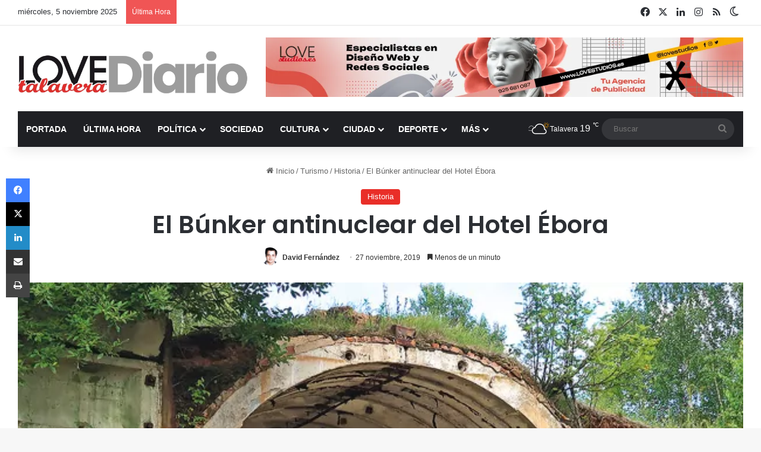

--- FILE ---
content_type: text/html; charset=UTF-8
request_url: https://www.lovetalavera.com/el-bunker-antinuclear-del-hotel-ebora/
body_size: 40177
content:
<!DOCTYPE html> <html lang="es" data-skin="light"> <head> <meta charset="UTF-8"/> <link rel="profile" href="//gmpg.org/xfn/11"/> <meta http-equiv='x-dns-prefetch-control' content='on'> <link rel='dns-prefetch' href="//cdnjs.cloudflare.com/"/> <link rel='dns-prefetch' href="//ajax.googleapis.com/"/> <link rel='dns-prefetch' href="//fonts.googleapis.com/"/> <link rel='dns-prefetch' href="//fonts.gstatic.com/"/> <link rel='dns-prefetch' href="//s.gravatar.com/"/> <link rel='dns-prefetch' href="//www.google-analytics.com/"/> <link rel='preload' as='image' href="/wp-content/uploads/logo-love-talavera-diario.webp"> <link rel='preload' as='image' href="/wp-content/uploads/Historicos-bunker-antinuclear-revista-love-talavera.jpg"> <link rel='preload' as='font' href="/wp-content/themes/jannah/assets/fonts/tielabs-fonticon/tielabs-fonticon.woff" type='font/woff' crossorigin='anonymous'/> <link rel='preload' as='script' href="//ajax.googleapis.com/ajax/libs/webfont/1/webfont.js"> <style id='tie-critical-css' type='text/css'>:root{--brand-color:#0669ff;--dark-brand-color:#0051cc;--bright-color:#FFF;--base-color:#2c2f34}html{-ms-touch-action:manipulation;touch-action:manipulation;-webkit-text-size-adjust:100%;-ms-text-size-adjust:100%}article,aside,details,figcaption,figure,footer,header,main,menu,nav,section,summary{display:block}audio,canvas,progress,video{display:inline-block}audio:not([controls]){display:none;height:0}progress{vertical-align:baseline}template,[hidden]{display:none}a{background-color:transparent}a:active,a:hover{outline-width:0}abbr[title]{border-bottom:none;text-decoration:underline;text-decoration:underline dotted}b,strong{font-weight:inherit}b,strong{font-weight:600}dfn{font-style:italic}mark{background-color:#ff0;color:#000}small{font-size:80%}sub,sup{font-size:75%;line-height:0;position:relative;vertical-align:baseline}sub{bottom:-0.25em}sup{top:-0.5em}img{border-style:none}svg:not(:root){overflow:hidden}figure{margin:1em 0}hr{box-sizing:content-box;height:0;overflow:visible}button,input,select,textarea{font:inherit}optgroup{font-weight:bold}button,input,select{overflow:visible}button,input,select,textarea{margin:0}button,select{text-transform:none}button,[type="button"],[type="reset"],[type="submit"]{cursor:pointer}[disabled]{cursor:default}button,html [type="button"],[type="reset"],[type="submit"]{-webkit-appearance:button}button::-moz-focus-inner,input::-moz-focus-inner{border:0;padding:0}button:-moz-focusring,input:-moz-focusring{outline:1px dotted ButtonText}fieldset{border:1px solid #c0c0c0;margin:0 2px;padding:0.35em 0.625em 0.75em}legend{box-sizing:border-box;color:inherit;display:table;max-width:100%;padding:0;white-space:normal}textarea{overflow:auto}[type="checkbox"],[type="radio"]{box-sizing:border-box;padding:0}[type="number"]::-webkit-inner-spin-button,[type="number"]::-webkit-outer-spin-button{height:auto}[type="search"]{-webkit-appearance:textfield}[type="search"]::-webkit-search-cancel-button,[type="search"]::-webkit-search-decoration{-webkit-appearance:none}*{padding:0;margin:0;list-style:none;border:0;outline:none;box-sizing:border-box}*:before,*:after{box-sizing:border-box}body{background:#F7F7F7;color:var(--base-color);font-family:-apple-system, BlinkMacSystemFont, "Segoe UI", Roboto, Oxygen, Oxygen-Sans, Ubuntu, Cantarell, "Helvetica Neue", "Open Sans", Arial, sans-serif;font-size:13px;line-height:21px}h1,h2,h3,h4,h5,h6,.the-subtitle{line-height:1.4;font-weight:600}h1{font-size:41px;font-weight:700}h2{font-size:27px}h3{font-size:23px}h4,.the-subtitle{font-size:17px}h5{font-size:13px}h6{font-size:12px}a{color:var(--base-color);text-decoration:none;transition:0.15s}.brand-title,a:hover{color:var(--brand-color)}img,object,embed{max-width:100%;height:auto}iframe{max-width:100%}p{line-height:1.7}.says,.screen-reader-text,.comment-form-comment label{clip:rect(1px, 1px, 1px, 1px);position:absolute !important;height:1px;width:1px;overflow:hidden}.stream-title{margin-bottom:3px;font-size:11px;color:#a5a5a5;display:block}.stream-item{text-align:center;position:relative;z-index:2;margin:20px 0;padding:0}.stream-item iframe{margin:0 auto}.stream-item img{max-width:100%;width:auto;height:auto;margin:0 auto;display:inline-block;vertical-align:middle}.stream-item.stream-item-above-header{margin:0}.stream-item.stream-item-between .post-item-inner{width:100%;display:block}.post-layout-8.is-header-layout-1.has-header-ad .entry-header-outer,body.post-layout-8.has-header-below-ad .entry-header-outer{padding-top:0}.stream-item-top-wrapper ~ .stream-item-below-header,.is-header-layout-1.has-header-ad.post-layout-6 .featured-area,.has-header-below-ad.post-layout-6 .featured-area{margin-top:0}.has-header-below-ad .fullwidth-entry-title.container-wrapper,.is-header-layout-1.has-header-ad .fullwidth-entry-title,.is-header-layout-1.has-header-ad .is-first-section,.has-header-below-ad .is-first-section{padding-top:0;margin-top:0}@media (max-width: 991px){body:not(.is-header-layout-1).has-header-below-ad.has-header-ad .top-nav-below .has-breaking-news{margin-bottom:20px}.has-header-ad .fullwidth-entry-title.container-wrapper,.has-header-ad.has-header-below-ad .stream-item-below-header,.single.has-header-ad:not(.has-header-below-ad) #content,.page.has-header-ad:not(.has-header-below-ad) #content{margin-top:0}.has-header-ad .is-first-section{padding-top:0}.has-header-ad:not(.has-header-below-ad) .buddypress-header-outer{margin-bottom:15px}}.has-full-width-logo .stream-item-top-wrapper,.header-layout-2 .stream-item-top-wrapper{width:100%;max-width:100%;float:none;clear:both}@media (min-width: 992px){.header-layout-2.has-normal-width-logo .stream-item-top-wrapper{margin-top:0}}.header-layout-3.no-stream-item .logo-container{width:100%;float:none}@media (min-width: 992px){.header-layout-3.has-normal-width-logo .stream-item-top img{float:right}}@media (max-width: 991px){.header-layout-3.has-normal-width-logo .stream-item-top{clear:both}}#background-stream-cover{top:0;left:0;z-index:0;overflow:hidden;width:100%;height:100%;position:fixed}@media (max-width: 768px){.hide_banner_header .stream-item-above-header,.hide_banner_top .stream-item-top-wrapper,.hide_banner_below_header .stream-item-below-header,.hide_banner_bottom .stream-item-above-footer,.hide_banner_above .stream-item-above-post,.hide_banner_above_content .stream-item-above-post-content,.hide_banner_below_content .stream-item-below-post-content,.hide_banner_below .stream-item-below-post,.hide_banner_comments .stream-item-below-post-comments,.hide_breaking_news #top-nav,.hide_sidebars .sidebar,.hide_footer_tiktok #footer-tiktok,.hide_footer_instagram #footer-instagram,.hide_footer #footer-widgets-container,.hide_copyright #site-info,.hide_breadcrumbs #breadcrumb,.hide_share_post_top .share-buttons-top,.hide_share_post_bottom .share-buttons-bottom,.hide_post_newsletter #post-newsletter,.hide_related #related-posts,.hide_read_next #read-next-block,.hide_post_authorbio .post-components .about-author,.hide_post_nav .prev-next-post-nav,.hide_back_top_button #go-to-top,.hide_read_more_buttons .more-link,.hide_inline_related_posts #inline-related-post{display:none !important}}.tie-icon:before,[class^="tie-icon-"],[class*=" tie-icon-"]{font-family:'tiefonticon' !important;speak:never;font-style:normal;font-weight:normal;font-variant:normal;text-transform:none;line-height:1;-webkit-font-smoothing:antialiased;-moz-osx-font-smoothing:grayscale;display:inline-block}body.tie-no-js a.remove,body.tie-no-js .tooltip,body.tie-no-js .woocommerce-message,body.tie-no-js .woocommerce-error,body.tie-no-js .woocommerce-info,body.tie-no-js .bbp-template-notice,body.tie-no-js .indicator-hint,body.tie-no-js .menu-counter-bubble-outer,body.tie-no-js .notifications-total-outer,body.tie-no-js .comp-sub-menu,body.tie-no-js .menu-sub-content{display:none !important}body.tie-no-js .fa,body.tie-no-js .fas,body.tie-no-js .far,body.tie-no-js .fab,body.tie-no-js .tie-icon:before,body.tie-no-js [class^="tie-icon-"],body.tie-no-js [class*=" tie-icon-"],body.tie-no-js .weather-icon{visibility:hidden !important}body.tie-no-js [class^="tie-icon-"]:before,body.tie-no-js [class*=" tie-icon-"]:before{content:"\f105"}.tie-popup,#autocomplete-suggestions{display:none}.container{margin-right:auto;margin-left:auto;padding-left:15px;padding-right:15px}.container:after{content:"";display:table;clear:both}@media (min-width: 768px){.container{width:100%}}@media (min-width: 1200px){.container{max-width:1200px}}.tie-row{margin-left:-15px;margin-right:-15px}.tie-row:after{content:"";display:table;clear:both}.tie-col-xs-1,.tie-col-sm-1,.tie-col-md-1,.tie-col-xs-2,.tie-col-sm-2,.tie-col-md-2,.tie-col-xs-3,.tie-col-sm-3,.tie-col-md-3,.tie-col-xs-4,.tie-col-sm-4,.tie-col-md-4,.tie-col-xs-5,.tie-col-sm-5,.tie-col-md-5,.tie-col-xs-6,.tie-col-sm-6,.tie-col-md-6,.tie-col-xs-7,.tie-col-sm-7,.tie-col-md-7,.tie-col-xs-8,.tie-col-sm-8,.tie-col-md-8,.tie-col-xs-9,.tie-col-sm-9,.tie-col-md-9,.tie-col-xs-10,.tie-col-sm-10,.tie-col-md-10,.tie-col-xs-11,.tie-col-sm-11,.tie-col-md-11,.tie-col-xs-12,.tie-col-sm-12,.tie-col-md-12{position:relative;min-height:1px;padding-left:15px;padding-right:15px}.tie-col-xs-1,.tie-col-xs-2,.tie-col-xs-3,.tie-col-xs-4,.tie-col-xs-5,.tie-col-xs-6,.tie-col-xs-7,.tie-col-xs-8,.tie-col-xs-9,.tie-col-xs-10,.tie-col-xs-11,.tie-col-xs-12{float:left}.tie-col-xs-1{width:8.33333%}.tie-col-xs-2{width:16.66667%}.tie-col-xs-3{width:25%}.tie-col-xs-4{width:33.33333%}.tie-col-xs-5{width:41.66667%}.tie-col-xs-6{width:50%}.tie-col-xs-7{width:58.33333%}.tie-col-xs-8{width:66.66667%}.tie-col-xs-9{width:75%}.tie-col-xs-10{width:83.33333%}.tie-col-xs-11{width:91.66667%}.tie-col-xs-12{width:100%}@media (min-width: 768px){.tie-col-sm-1,.tie-col-sm-2,.tie-col-sm-3,.tie-col-sm-4,.tie-col-sm-5,.tie-col-sm-6,.tie-col-sm-7,.tie-col-sm-8,.tie-col-sm-9,.tie-col-sm-10,.tie-col-sm-11,.tie-col-sm-12{float:left}.tie-col-sm-1{width:8.33333%}.tie-col-sm-2{width:16.66667%}.tie-col-sm-3{width:25%}.tie-col-sm-4{width:33.33333%}.tie-col-sm-5{width:41.66667%}.tie-col-sm-6{width:50%}.tie-col-sm-7{width:58.33333%}.tie-col-sm-8{width:66.66667%}.tie-col-sm-9{width:75%}.tie-col-sm-10{width:83.33333%}.tie-col-sm-11{width:91.66667%}.tie-col-sm-12{width:100%}}@media (min-width: 992px){.tie-col-md-1,.tie-col-md-2,.tie-col-md-3,.tie-col-md-4,.tie-col-md-5,.tie-col-md-6,.tie-col-md-7,.tie-col-md-8,.tie-col-md-9,.tie-col-md-10,.tie-col-md-11,.tie-col-md-12{float:left}.tie-col-md-1{width:8.33333%}.tie-col-md-2{width:16.66667%}.tie-col-md-3{width:25%}.tie-col-md-4{width:33.33333%}.tie-col-md-5{width:41.66667%}.tie-col-md-6{width:50%}.tie-col-md-7{width:58.33333%}.tie-col-md-8{width:66.66667%}.tie-col-md-9{width:75%}.tie-col-md-10{width:83.33333%}.tie-col-md-11{width:91.66667%}.tie-col-md-12{width:100%}}.tie-alignleft{float:left}.tie-alignright{float:right}.tie-aligncenter{clear:both;margin-left:auto;margin-right:auto}.fullwidth{width:100% !important}.alignleft{float:left;margin:0.375em 1.75em 1em 0}.alignright{float:right;margin:0.375em 0 1em 1.75em}.aligncenter{clear:both;display:block;margin:0 auto 1.75em;text-align:center;margin-left:auto;margin-right:auto;margin-top:6px;margin-bottom:6px}@media (max-width: 767px){.entry .alignright,.entry .alignright img,.entry .alignleft,.entry .alignleft img{float:none;clear:both;display:block;margin:0 auto 1.75em}}.clearfix:before,.clearfix:after{content:"\0020";display:block;height:0;overflow:hidden}.clearfix:after{clear:both}.tie-container,#tie-wrapper{height:100%;min-height:650px}.tie-container{position:relative;overflow:hidden}#tie-wrapper{background:#fff;position:relative;z-index:108;height:100%;margin:0 auto}.container-wrapper{background:#ffffff;border:1px solid rgba(0,0,0,0.1);border-radius:2px;padding:30px}#content{margin-top:30px}@media (max-width: 991px){#content{margin-top:15px}}.site-content{-ms-word-wrap:break-word;word-wrap:break-word}.boxed-layout #tie-wrapper,.boxed-layout .fixed-nav{max-width:1230px}.boxed-layout.wrapper-has-shadow #tie-wrapper{box-shadow:0 1px 7px rgba(171,171,171,0.5)}@media (min-width: 992px){.boxed-layout #main-nav.fixed-nav,.boxed-layout #tie-wrapper{width:95%}}@media (min-width: 992px){.framed-layout #tie-wrapper{margin-top:25px;margin-bottom:25px}}@media (min-width: 992px){.border-layout #tie-container{margin:25px}.border-layout:after,.border-layout:before{background:inherit;content:"";display:block;height:25px;left:0;bottom:0;position:fixed;width:100%;z-index:110}.border-layout:before{top:0;bottom:auto}.border-layout.admin-bar:before{top:32px}.border-layout #main-nav.fixed-nav{left:25px;right:25px;width:calc(100% - 50px)}}#header-notification-bar{background:var(--brand-color);color:#fff;position:relative;z-index:1}#header-notification-bar p a{color:#fff;text-decoration:underline}#header-notification-bar .container{display:flex;justify-content:space-between;font-size:16px;flex-wrap:wrap;align-items:center;gap:40px;min-height:65px}#header-notification-bar .container .button{font-size:14px}#header-notification-bar .container:after{display:none}@media (max-width: 991px){#header-notification-bar .container{justify-content:center;padding-top:15px;padding-bottom:15px;gap:15px;flex-direction:column}}.theme-header{background:#fff;position:relative;z-index:999}.theme-header:after{content:"";display:table;clear:both}.theme-header.has-shadow{box-shadow:rgba(0,0,0,0.1) 0px 25px 20px -20px}.theme-header.top-nav-below .top-nav{z-index:8}.is-stretch-header .container{max-width:100%}#menu-components-wrap{display:flex;justify-content:space-between;width:100%;flex-wrap:wrap}.header-layout-2 #menu-components-wrap{justify-content:center}.header-layout-4 #menu-components-wrap{justify-content:flex-start}.header-layout-4 #menu-components-wrap .main-menu-wrap{flex-grow:2}.header-layout-4 #menu-components-wrap .flex-placeholder{flex-grow:1}.logo-row{position:relative}#logo{margin-top:40px;margin-bottom:40px;display:block;float:left}#logo img{vertical-align:middle}#logo img[src*='.svg']{width:100% !important}@-moz-document url-prefix(){#logo img[src*='.svg']{height:100px}}#logo a{display:inline-block}#logo .h1-off{position:absolute;top:-9000px;left:-9000px}#logo.text-logo a{color:var(--brand-color)}#logo.text-logo a:hover{color:var(--dark-brand-color);opacity:0.8}#tie-logo-inverted,#tie-sticky-logo-inverted{display:none}.tie-skin-inverted #tie-sticky-logo-inverted,.tie-skin-inverted #tie-logo-inverted{display:block}.tie-skin-inverted #tie-sticky-logo-default,.tie-skin-inverted #tie-logo-default{display:none}.logo-text{font-size:50px;line-height:50px;font-weight:bold}@media (max-width: 670px){.logo-text{font-size:30px}}.has-full-width-logo.is-stretch-header .logo-container{padding:0}.has-full-width-logo #logo{margin:0}.has-full-width-logo #logo a,.has-full-width-logo #logo img{width:100%;height:auto;display:block}.has-full-width-logo #logo,.header-layout-2 #logo{float:none;text-align:center}.has-full-width-logo #logo img,.header-layout-2 #logo img{margin-right:auto;margin-left:auto}.has-full-width-logo .logo-container,.header-layout-2 .logo-container{width:100%;float:none}@media (max-width: 991px){#theme-header.has-normal-width-logo #logo{margin:14px 0 !important;text-align:left;line-height:1}#theme-header.has-normal-width-logo #logo img{width:auto;height:auto;max-width:190px}}@media (max-width: 479px){#theme-header.has-normal-width-logo #logo img{max-width:160px;max-height:60px !important}}@media (max-width: 991px){#theme-header.mobile-header-default:not(.header-layout-1) #logo,#theme-header.mobile-header-default.header-layout-1 .header-layout-1-logo{flex-grow:10}#theme-header.mobile-header-centered.header-layout-1 .header-layout-1-logo{width:auto !important}#theme-header.mobile-header-centered #logo{float:none;text-align:center}}.components{display:flex;align-items:center;justify-content:end}.components>li{position:relative}.components>li.social-icons-item{margin:0}.components>li>a{display:block;position:relative;width:30px;text-align:center;font-size:16px;white-space:nowrap}.components>li>a:hover,.components>li:hover>a{z-index:2}.components .avatar{border-radius:100%;position:relative;top:3px;max-width:20px}.components a.follow-btn{width:auto;padding-left:15px;padding-right:15px;overflow:hidden;font-size:12px}.components .search-bar form{width:auto;background:rgba(255,255,255,0.1);line-height:36px;border-radius:50px;position:relative}.main-nav-light .main-nav .components .search-bar form,.top-nav-light .top-nav .components .search-bar form{background:rgba(0,0,0,0.05)}.components #search-input{border:0;width:100%;background:transparent;padding:0 35px 0 20px;border-radius:0;font-size:inherit}.components #search-submit{position:absolute;right:0;top:0;width:40px;line-height:inherit;color:#777777;background:transparent;font-size:15px;padding:0;transition:color 0.15s;border:none}.components #search-submit:hover{color:var(--brand-color)}#search-submit .tie-icon-spinner{color:#fff;cursor:default;animation:tie-spin 3s infinite linear}.popup-login-icon.has-title a{width:auto;padding:0 8px}.popup-login-icon.has-title span{line-height:unset;float:left}.popup-login-icon.has-title .login-title{position:relative;font-size:13px;padding-left:4px}.weather-menu-item{display:flex;align-items:center;padding-right:5px;overflow:hidden}.weather-menu-item .weather-wrap{padding:0;overflow:inherit;line-height:23px}.weather-menu-item .weather-forecast-day{display:block;float:left;width:auto;padding:0 5px;line-height:initial}.weather-menu-item .weather-forecast-day .weather-icon{font-size:26px;margin-bottom:0}.weather-menu-item .city-data{float:left;display:block;font-size:12px}.weather-menu-item .weather-current-temp{font-size:16px;font-weight:400}.weather-menu-item .weather-current-temp sup{font-size:9px;top:-2px}.weather-menu-item .theme-notice{padding:0 10px}.components .tie-weather-widget{color:var(--base-color)}.main-nav-dark .main-nav .tie-weather-widget{color:#ffffff}.top-nav-dark .top-nav .tie-weather-widget{color:#ccc}.components .icon-basecloud-bg:after{color:#ffffff}.main-nav-dark .main-nav .icon-basecloud-bg:after{color:#1f2024}.top-nav-dark .top-nav .icon-basecloud-bg:after{color:#1f2024}.custom-menu-button{padding-right:5px}.custom-menu-button .button{font-size:13px;display:inline-block;line-height:21px;width:auto}.header-layout-1 #menu-components-wrap{display:flex;justify-content:flex-end}.header-layout-1 .main-menu-wrapper{display:table;width:100%}.header-layout-1 #logo{line-height:1;float:left;margin-top:20px;margin-bottom:20px}.header-layout-1 .header-layout-1-logo{display:table-cell;vertical-align:middle;float:none}.is-header-bg-extended #theme-header,.is-header-bg-extended #theme-header.header-layout-1 #main-nav:not(.fixed-nav){background:transparent !important;display:inline-block !important;width:100% !important;box-shadow:none !important;transition:background 0.3s}.is-header-bg-extended #theme-header:before,.is-header-bg-extended #theme-header.header-layout-1 #main-nav:not(.fixed-nav):before{content:"";position:absolute;width:100%;left:0;right:0;top:0;height:150px;background-image:linear-gradient(to top, transparent, rgba(0,0,0,0.5))}@media (max-width: 991px){.is-header-bg-extended #tie-wrapper #theme-header .logo-container:not(.fixed-nav){background:transparent;box-shadow:none;transition:background 0.3s}}.is-header-bg-extended .has-background .is-first-section{margin-top:-350px !important}.is-header-bg-extended .has-background .is-first-section>*{padding-top:350px !important}.rainbow-line{height:3px;width:100%;position:relative;z-index:2;background-image:-webkit-linear-gradient(left, #f76570 0%, #f76570 8%, #f3a46b 8%, #f3a46b 16%, #f3a46b 16%, #ffd205 16%, #ffd205 24%, #ffd205 24%, #1bbc9b 24%, #1bbc9b 25%, #1bbc9b 32%, #14b9d5 32%, #14b9d5 40%, #c377e4 40%, #c377e4 48%, #f76570 48%, #f76570 56%, #f3a46b 56%, #f3a46b 64%, #ffd205 64%, #ffd205 72%, #1bbc9b 72%, #1bbc9b 80%, #14b9d5 80%, #14b9d5 80%, #14b9d5 89%, #c377e4 89%, #c377e4 100%);background-image:linear-gradient(to right, #f76570 0%, #f76570 8%, #f3a46b 8%, #f3a46b 16%, #f3a46b 16%, #ffd205 16%, #ffd205 24%, #ffd205 24%, #1bbc9b 24%, #1bbc9b 25%, #1bbc9b 32%, #14b9d5 32%, #14b9d5 40%, #c377e4 40%, #c377e4 48%, #f76570 48%, #f76570 56%, #f3a46b 56%, #f3a46b 64%, #ffd205 64%, #ffd205 72%, #1bbc9b 72%, #1bbc9b 80%, #14b9d5 80%, #14b9d5 80%, #14b9d5 89%, #c377e4 89%, #c377e4 100%)}@media (max-width: 991px){.logo-container,.header-layout-1 .main-menu-wrapper{border-width:0;display:flex;flex-flow:row nowrap;align-items:center;justify-content:space-between}}.mobile-header-components{display:none;z-index:10;height:30px;line-height:30px;flex-wrap:nowrap;flex:1 1 0%}.mobile-header-components .components{float:none;display:flex !important;justify-content:flex-start}.mobile-header-components .components li.custom-menu-link{display:inline-block;float:none}.mobile-header-components .components li.custom-menu-link>a{width:20px;padding-bottom:15px}.mobile-header-components .components li.custom-menu-link>a .menu-counter-bubble{right:calc(50% - 10px);bottom:-10px}.header-layout-1.main-nav-dark .mobile-header-components .components li.custom-menu-link>a{color:#fff}.mobile-header-components .components .comp-sub-menu{padding:10px}.dark-skin .mobile-header-components .components .comp-sub-menu{background:#1f2024}.mobile-header-components [class^="tie-icon-"],.mobile-header-components [class*=" tie-icon-"]{font-size:18px;width:20px;height:20px;vertical-align:middle}.mobile-header-components .tie-mobile-menu-icon{font-size:20px}.mobile-header-components .tie-icon-grid-9,.mobile-header-components .tie-icon-grid-4{transform:scale(1.75)}.mobile-header-components .nav-icon{display:inline-block;width:20px;height:2px;background-color:var(--base-color);position:relative;top:-4px;transition:background 0.4s ease}.mobile-header-components .nav-icon:before,.mobile-header-components .nav-icon:after{position:absolute;right:0;background-color:var(--base-color);content:'';display:block;width:100%;height:100%;transition:transform 0.4s, background 0.4s, right .2s ease;transform:translateZ(0);backface-visibility:hidden}.mobile-header-components .nav-icon:before{transform:translateY(-7px)}.mobile-header-components .nav-icon:after{transform:translateY(7px)}.mobile-header-components .nav-icon.is-layout-2:before,.mobile-header-components .nav-icon.is-layout-2:after{width:70%;right:15%}.mobile-header-components .nav-icon.is-layout-3:after{width:60%}.mobile-header-components .nav-icon.is-layout-4:after{width:60%;right:auto;left:0}.dark-skin .mobile-header-components .nav-icon,.dark-skin .mobile-header-components .nav-icon:before,.dark-skin .mobile-header-components .nav-icon:after,.main-nav-dark.header-layout-1 .mobile-header-components .nav-icon,.main-nav-dark.header-layout-1 .mobile-header-components .nav-icon:before,.main-nav-dark.header-layout-1 .mobile-header-components .nav-icon:after{background-color:#ffffff}.dark-skin .mobile-header-components .nav-icon .menu-text,.main-nav-dark.header-layout-1 .mobile-header-components .nav-icon .menu-text{color:#ffffff}.mobile-header-components .menu-text-wrapper{white-space:nowrap;width:auto !important}.mobile-header-components .menu-text{color:var(--base-color);line-height:30px;font-size:12px;padding:0 0 0 5px;display:inline-block;transition:color 0.4s}.dark-skin .mobile-header-components .menu-text,.main-nav-dark.header-layout-1 .mobile-header-components .menu-text{color:#ffffff}#mobile-header-components-area_1 .components li.custom-menu-link>a{margin-right:15px}#mobile-header-components-area_1 .comp-sub-menu{left:0;right:auto}#mobile-header-components-area_2 .components{flex-direction:row-reverse}#mobile-header-components-area_2 .components li.custom-menu-link>a{margin-left:15px}#mobile-menu-icon:hover .nav-icon,#mobile-menu-icon:hover .nav-icon:before,#mobile-menu-icon:hover .nav-icon:after{background-color:var(--brand-color)}@media (max-width: 991px){.logo-container:before,.logo-container:after{height:1px}.mobile-components-row .logo-wrapper{height:auto !important}.mobile-components-row .logo-container,.mobile-components-row.header-layout-1 .main-menu-wrapper{flex-wrap:wrap}.mobile-components-row:not(.header-layout-1) #logo,.mobile-components-row.header-layout-1 .header-layout-1-logo{flex:1 0 100%;order:-1}.mobile-components-row .mobile-header-components{padding:5px 0;height:45px}.mobile-components-row .mobile-header-components .components li.custom-menu-link>a{padding-bottom:0}#tie-body #mobile-container,.mobile-header-components{display:block}#slide-sidebar-widgets{display:none}}.top-nav{background-color:#ffffff;position:relative;z-index:10;line-height:40px;border:1px solid rgba(0,0,0,0.1);border-width:1px 0;color:var(--base-color);clear:both}.main-nav-below.top-nav-above .top-nav{border-top-width:0}.top-nav a:not(.button):not(:hover){color:var(--base-color)}.top-nav .components>li:hover>a{color:var(--brand-color)}.top-nav .search-bar{margin-top:3px;margin-bottom:3px;line-height:34px}.topbar-wrapper{display:flex;min-height:40px}.top-nav.has-menu .topbar-wrapper,.top-nav.has-components .topbar-wrapper{display:block}.top-nav .tie-alignleft,.top-nav .tie-alignright{flex-grow:1;position:relative}.top-nav.has-breaking-news .tie-alignleft{flex:1 0 100px}.top-nav.has-breaking-news .tie-alignright{flex-grow:0;z-index:1}.top-nav.has-date-components .tie-alignleft .components>li:first-child:not(.search-bar),.top-nav.has-date-components-menu .components>li:first-child:not(.search-bar),.top-nav-boxed .top-nav.has-components .components>li:first-child:not(.search-bar){border-width:0}@media (min-width: 992px){.header-layout-1.top-nav-below:not(.has-shadow) .top-nav{border-width:0 0 1px}}.topbar-today-date{padding-right:15px;flex-shrink:0}.top-menu .menu a{padding:0 10px}.top-menu .menu li:hover>a{color:var(--brand-color)}.top-menu .menu ul{display:none;position:absolute;background:#ffffff}.top-menu .menu li:hover>ul{display:block}.top-menu .menu li{position:relative}.top-menu .menu ul.sub-menu a{width:200px;line-height:20px;padding:10px 15px}.tie-alignright .top-menu{float:right;border-width:0 1px}.top-menu .menu .tie-current-menu>a{color:var(--brand-color)}@media (min-width: 992px){.top-nav-boxed .topbar-wrapper{padding-right:15px;padding-left:15px}.top-nav-boxed .top-nav{background:transparent !important;border-width:0}.top-nav-boxed .topbar-wrapper{background:#ffffff;border:1px solid rgba(0,0,0,0.1);border-width:1px 0;width:100%}.top-nav-boxed.has-shadow.top-nav-below .topbar-wrapper,.top-nav-boxed.has-shadow.top-nav-below-main-nav .topbar-wrapper{border-bottom-width:0 !important}}.top-nav .tie-alignleft .components,.top-nav .tie-alignleft .components>li{float:left;justify-content:start}.top-nav .tie-alignleft .comp-sub-menu{right:auto;left:-1px}.top-nav-dark .top-nav{background-color:#2c2e32;color:#ccc}.top-nav-dark .top-nav *{border-color:rgba(255,255,255,0.1)}.top-nav-dark .top-nav .breaking a{color:#ccc}.top-nav-dark .top-nav .breaking a:hover{color:#ffffff}.top-nav-dark .top-nav .components>li>a,.top-nav-dark .top-nav .components>li.social-icons-item .social-link:not(:hover) span{color:#ccc}.top-nav-dark .top-nav .components>li:hover>a{color:#ffffff}.top-nav-dark .top-nav .top-menu li a{color:#ccc;border-color:rgba(255,255,255,0.04)}.top-nav-dark .top-menu ul{background:#2c2e32}.top-nav-dark .top-menu li:hover>a{background:rgba(0,0,0,0.1);color:var(--brand-color)}.top-nav-dark.top-nav-boxed .top-nav{background-color:transparent}.top-nav-dark.top-nav-boxed .topbar-wrapper{background-color:#2c2e32}.top-nav-dark.top-nav-boxed.top-nav-above.main-nav-below .topbar-wrapper{border-width:0}.top-nav-light #top-nav .weather-icon .icon-cloud,.top-nav-light #top-nav .weather-icon .icon-basecloud-bg,.top-nav-light #top-nav .weather-icon .icon-cloud-behind,.main-nav-light #main-nav .weather-icon .icon-cloud,.main-nav-light #main-nav .weather-icon .icon-basecloud-bg,.main-nav-light #main-nav .weather-icon .icon-cloud-behind{color:#d3d3d3}@media (max-width: 991px){.top-nav:not(.has-breaking-news),.topbar-today-date,.top-menu,.theme-header .components{display:none}}.breaking{display:none}.main-nav-wrapper{position:relative;z-index:4}.main-nav-below.top-nav-below-main-nav .main-nav-wrapper{z-index:9}.main-nav-above.top-nav-below .main-nav-wrapper{z-index:10}.main-nav{background-color:var(--main-nav-background);color:var(--main-nav-primary-color);position:relative;border:1px solid var(--main-nav-main-border-color);border-width:1px 0}.main-menu-wrapper{position:relative}@media (min-width: 992px){.header-menu .menu{display:flex}.header-menu .menu a{display:block;position:relative}.header-menu .menu>li>a{white-space:nowrap}.header-menu .menu .sub-menu a{padding:8px 10px}.header-menu .menu a:hover,.header-menu .menu li:hover>a{z-index:2}.header-menu .menu ul:not(.sub-menu-columns):not(.sub-menu-columns-item):not(.sub-list):not(.mega-cat-sub-categories):not(.slider-arrow-nav){box-shadow:0 2px 5px rgba(0,0,0,0.1)}.header-menu .menu ul li{position:relative}.header-menu .menu ul a{border-width:0 0 1px;transition:0.15s}.header-menu .menu ul ul{top:0;left:100%}#main-nav{z-index:9;line-height:60px}.main-menu .menu a{transition:0.15s}.main-menu .menu>li>a{padding:0 14px;font-size:14px;font-weight:700}.main-menu .menu>li>.menu-sub-content{border-top:2px solid var(--main-nav-primary-color)}.main-menu .menu>li.is-icon-only>a{padding:0 20px;line-height:inherit}.main-menu .menu>li.is-icon-only>a:before{display:none}.main-menu .menu>li.is-icon-only>a .tie-menu-icon{font-size:160%;transform:translateY(15%)}.main-menu .menu ul{line-height:20px;z-index:1}.main-menu .menu .sub-menu .tie-menu-icon,.main-menu .menu .mega-recent-featured-list .tie-menu-icon,.main-menu .menu .mega-link-column .tie-menu-icon,.main-menu .menu .mega-cat-more-links .tie-menu-icon{width:20px}.main-menu .menu-sub-content{background:var(--main-nav-background);display:none;padding:15px;width:230px;position:absolute;box-shadow:0 3px 4px rgba(0,0,0,0.2)}.main-menu .menu-sub-content a{width:200px}.main-menu ul li:hover>.menu-sub-content,.main-menu ul li[aria-expanded="true"]>ul,.main-menu ul li[aria-expanded="true"]>.mega-menu-block{display:block;z-index:1}nav.main-nav.menu-style-default .menu>li.tie-current-menu{border-bottom:5px solid var(--main-nav-primary-color);margin-bottom:-5px}nav.main-nav.menu-style-default .menu>li.tie-current-menu>a:after{content:"";width:20px;height:2px;position:absolute;margin-top:17px;left:50%;top:50%;bottom:auto;right:auto;transform:translateX(-50%) translateY(-50%);background:#2c2f34;transition:0.3s}nav.main-nav.menu-style-solid-bg .menu>li.tie-current-menu>a,nav.main-nav.menu-style-solid-bg .menu>li:hover>a{background-color:var(--main-nav-primary-color);color:var(--main-nav-contrast-primary-color)}nav.main-nav.menu-style-side-arrow .menu>li.tie-current-menu{border-bottom-color:var(--main-nav-primary-color);border-bottom-width:10px !important;border-bottom-style:solid;margin-bottom:-10px}nav.main-nav.menu-style-side-arrow .menu>li.tie-current-menu+.tie-current-menu{border-bottom:none !important}nav.main-nav.menu-style-side-arrow .menu>li.tie-current-menu+.tie-current-menu>a:after{display:none !important}nav.main-nav.menu-style-side-arrow .menu>li.tie-current-menu>a:after{position:absolute;content:"";width:0;height:0;background-color:transparent;border-top:10px solid var(--main-nav-primary-color);border-right:10px solid transparent;bottom:-10px;left:100%;filter:brightness(80%)}nav.main-nav.menu-style-side-arrow .menu>li.tie-current-menu.menu-item-has-children:hover:after,nav.main-nav.menu-style-side-arrow .menu>li.tie-current-menu.menu-item-has-children:hover>a:after,nav.main-nav.menu-style-side-arrow .menu>li.tie-current-menu.mega-menu:hover:after,nav.main-nav.menu-style-side-arrow .menu>li.tie-current-menu.mega-menu:hover>a:after{display:none}nav.main-nav.menu-style-minimal .menu>li.tie-current-menu>a,nav.main-nav.menu-style-minimal .menu>li:hover>a{color:var(--main-nav-primary-color) !important}nav.main-nav.menu-style-minimal .menu>li.tie-current-menu>a::before,nav.main-nav.menu-style-minimal .menu>li:hover>a::before{border-top-color:var(--main-nav-primary-color) !important}nav.main-nav.menu-style-border-bottom .menu>li.tie-current-menu{border-bottom:3px solid var(--main-nav-primary-color);margin-bottom:-3px}nav.main-nav.menu-style-border-top .menu>li.tie-current-menu{border-top:3px solid var(--main-nav-primary-color);margin-bottom:-3px}nav.main-nav.menu-style-line .menu>li>a:after{content:"";left:50%;top:50%;bottom:auto;right:auto;transform:translateX(-50%) translateY(-50%);height:3px;position:absolute;margin-top:14px;background:var(--main-nav-primary-color);transition:0.4s;width:0}nav.main-nav.menu-style-line .menu>li.tie-current-menu>a:after,nav.main-nav.menu-style-line .menu>li:hover>a:after{width:50%}nav.main-nav.menu-style-arrow .menu>li.tie-current-menu>a:after{border-color:#fff transparent transparent;border-top-color:var(--main-nav-primary-color);border-style:solid;border-width:7px 7px 0;display:block;height:0;left:50%;margin-left:-7px;top:0 !important;width:0;content:"";position:absolute}nav.main-nav.menu-style-vertical-line .menu>li.tie-current-menu>a:after{content:"";width:2px;height:20px;position:absolute;margin-top:17px;left:50%;right:auto;transform:translateX(-50%);bottom:0;background:var(--main-nav-primary-color)}.header-layout-1 .main-menu-wrap .menu>li:only-child:not(.mega-menu){position:relative}.header-layout-1 .main-menu-wrap .menu>li:only-child>.menu-sub-content{right:0;left:auto}.header-layout-1 .main-menu-wrap .menu>li:only-child>.menu-sub-content ul{left:auto;right:100%}nav.main-nav .components>li:hover>a{color:var(--brand-color)}.main-nav .menu ul li:hover>a:not(.megamenu-pagination),.main-nav .components li a:hover,.main-nav .menu ul li.current-menu-item:not(.mega-link-column)>a{color:var(--main-nav-primary-color)}.main-nav .menu a,.main-nav .components li a{color:var(--main-nav-text-color)}.main-nav .components li.custom-menu-button:hover a.button,.main-nav .components li a.button:hover,.main-nav .components li a.checkout-button{color:var(--main-nav-contrast-primary-color)}.main-nav-light{--main-nav-background:#FFFFFF;--main-nav-secondry-background:rgba(0,0,0,0.03);--main-nav-primary-color:var(--brand-color);--main-nav-contrast-primary-color:var(--bright-color);--main-nav-text-color:var(--base-color);--main-nav-secondry-text-color:rgba(0,0,0,0.5);--main-nav-main-border-color:rgba(0,0,0,0.1);--main-nav-secondry-border-color:rgba(0,0,0,0.08)}.main-nav-light.fixed-nav{background-color:rgba(255,255,255,0.95)}.main-nav-dark{--main-nav-background:#1f2024;--main-nav-secondry-background:rgba(0,0,0,0.2);--main-nav-primary-color:var(--brand-color);--main-nav-contrast-primary-color:var(--bright-color);--main-nav-text-color:#FFFFFF;--main-nav-secondry-text-color:rgba(225,255,255,0.5);--main-nav-main-border-color:rgba(255,255,255,0.07);--main-nav-secondry-border-color:rgba(255,255,255,0.04)}.main-nav-dark .main-nav,.main-nav-dark .main-nav ul.cats-horizontal li a{border-width:0}.main-nav-dark .main-nav.fixed-nav{background-color:rgba(31,32,36,0.95)}}@media (min-width: 992px){header .menu-item-has-children>a:before,.mega-menu>a:before{content:'';position:absolute;right:10px;top:50%;bottom:auto;transform:translateY(-50%);font-family:'tiefonticon' !important;font-style:normal;font-weight:normal;font-variant:normal;text-transform:none;content:"\f079";font-size:11px;line-height:1}header .menu-item-has-children .menu-item-has-children>a:before,.mega-menu .menu-item-has-children>a:before{content:"\f106";font-size:15px}.menu>.menu-item-has-children:not(.is-icon-only)>a,.menu .mega-menu:not(.is-icon-only)>a{padding-right:25px}}@media (min-width: 992px){.main-nav-boxed .main-nav{border-width:0}.main-nav-boxed .main-menu-wrapper{float:left;width:100%;background-color:var(--main-nav-background);padding-right:15px}.main-nav-boxed.main-nav-light .main-menu-wrapper{border:1px solid var(--main-nav-main-border-color)}.dark-skin .main-nav-boxed.main-nav-light .main-menu-wrapper{border-width:0}.main-nav-boxed.main-nav-light .fixed-nav .main-menu-wrapper{border-color:transparent}.main-nav-above.top-nav-above #main-nav:not(.fixed-nav){top:-1px}.main-nav-below.top-nav-below #main-nav:not(.fixed-nav){bottom:-1px}.dark-skin .main-nav-below.top-nav-above #main-nav{border-width:0}.dark-skin .main-nav-below.top-nav-below-main-nav #main-nav{border-top-width:0}}.main-nav-boxed .main-nav:not(.fixed-nav),.main-nav-boxed .fixed-nav .main-menu-wrapper,.theme-header:not(.main-nav-boxed) .fixed-nav .main-menu-wrapper{background:transparent !important}@media (min-width: 992px){.header-layout-1.main-nav-below.top-nav-above .main-nav{margin-top:-1px;border-top-width:0}.header-layout-1.main-nav-below.top-nav-above .breaking-title{top:0;margin-bottom:-1px}}.header-layout-1.main-nav-below.top-nav-below-main-nav .main-nav-wrapper{z-index:9}.header-layout-1.main-nav-below.top-nav-below-main-nav .main-nav{margin-bottom:-1px;bottom:0;border-top-width:0}@media (min-width: 992px){.header-layout-1.main-nav-below.top-nav-below-main-nav .top-nav{margin-top:-1px}}.header-layout-1.has-shadow:not(.top-nav-below) .main-nav{border-bottom:0}#theme-header.header-layout-1>div:only-child nav{border-width:0 !important}@media only screen and (min-width: 992px) and (max-width: 1100px){.main-nav .menu>li:not(.is-icon-only)>a{padding-left:7px;padding-right:7px}.main-nav .menu>li:not(.is-icon-only)>a:before{display:none}.main-nav .menu>li.is-icon-only>a{padding-left:15px;padding-right:15px}}.menu-tiny-label{font-size:10px;border-radius:10px;padding:2px 7px 3px;margin-left:3px;line-height:1;position:relative;top:-1px}.menu-tiny-label.menu-tiny-circle{border-radius:100%}@media (max-width: 991px){#sticky-logo{display:none}}#main-nav:not(.fixed-nav) #sticky-logo,#main-nav:not(.fixed-nav) .flex-placeholder{display:none}@media (min-width: 992px){#sticky-logo{overflow:hidden;float:left;vertical-align:middle}#sticky-logo a{line-height:1;display:inline-block}#sticky-logo img{position:relative;vertical-align:middle;padding:8px 10px;top:-1px;max-height:50px}.just-before-sticky #sticky-logo img,.header-layout-1 #sticky-logo img{padding:0}.header-layout-1:not(.has-custom-sticky-logo) #sticky-logo{display:none}.theme-header #sticky-logo img{opacity:0;visibility:hidden;width:0 !important;transform:translateY(75%);transition:transform 0.3s cubic-bezier(0.55, 0, 0.1, 1),opacity 0.6s cubic-bezier(0.55, 0, 0.1, 1)}.theme-header.header-layout-1:not(.has-custom-sticky-logo) #sticky-logo img{transition:none}.theme-header:not(.header-layout-1) #main-nav:not(.fixed-nav) #sticky-logo img{margin-left:-20px}.header-layout-1 .flex-placeholder{flex-grow:1}}.theme-header .fixed-nav{position:fixed;width:100%;top:0;bottom:auto !important;z-index:100;will-change:transform;transform:translateY(-100%);transition:transform 0.3s;box-shadow:rgba(99,99,99,0.2) 0px 2px 8px 0px;border-width:0;background-color:rgba(255,255,255,0.95)}.theme-header .fixed-nav:not(.just-before-sticky){line-height:60px !important}@media (min-width: 992px){.theme-header .fixed-nav:not(.just-before-sticky) .header-layout-1-logo{display:none}}.theme-header .fixed-nav:not(.just-before-sticky) #sticky-logo{display:block}.theme-header .fixed-nav:not(.just-before-sticky) #sticky-logo img{opacity:1;visibility:visible;width:auto !important;transform:translateY(0)}@media (min-width: 992px){.header-layout-1:not(.just-before-sticky):not(.has-custom-sticky-logo) .fixed-nav #sticky-logo{display:block}}.admin-bar .theme-header .fixed-nav{top:32px}@media (max-width: 782px){.admin-bar .theme-header .fixed-nav{top:46px}}@media (max-width: 600px){.admin-bar .theme-header .fixed-nav{top:0}}@media (min-width: 992px){.border-layout .theme-header .fixed-nav{top:25px}.border-layout.admin-bar .theme-header .fixed-nav{top:57px}}.theme-header .fixed-nav .container{opacity:0.95}.theme-header .fixed-nav .main-menu-wrapper,.theme-header .fixed-nav .main-menu{border-top:0}.theme-header .fixed-nav.fixed-unpinned:not(.default-behavior-mode) .main-menu .menu>li.tie-current-menu{border-bottom-width:0;margin-bottom:0}.theme-header .fixed-nav.unpinned-no-transition{transition:none}.theme-header .fixed-nav:not(.fixed-unpinned):not(.fixed-pinned) .tie-current-menu{border:none !important}.theme-header .fixed-pinned,.theme-header .default-behavior-mode.fixed-unpinned{transform:translate3d(0, 0, 0)}@media (max-width: 991px){.theme-header .fixed-nav{transition:none}.fixed-nav.logo-container.sticky-up,.fixed-nav.logo-container.sticky-nav-slide.sticky-down,.fixed-nav#main-nav.sticky-up,.fixed-nav#main-nav.sticky-nav-slide.sticky-down{transition:transform 0.4s ease}.sticky-type-slide .fixed-nav.logo-container.sticky-nav-slide-visible,.sticky-type-slide .fixed-nav#main-nav.sticky-nav-slide-visible{transform:translateY(0)}.fixed-nav.default-behavior-mode{transform:none !important}}@media (max-width: 991px){#tie-wrapper header#theme-header{box-shadow:none;background:transparent !important}.logo-container,.header-layout-1 .main-nav{border-width:0;box-shadow:0 3px 7px 0 rgba(0,0,0,0.1)}.header-layout-1.top-nav-below .main-nav:not(.fixed-nav){box-shadow:none}.is-header-layout-1.has-header-ad .top-nav-below .main-nav{border-bottom-width:1px}.logo-container,.header-layout-1 .main-nav{background-color:#ffffff}.dark-skin .logo-container,.main-nav-dark.header-layout-1 .main-nav{background-color:#1f2024}.dark-skin #theme-header .logo-container.fixed-nav{background-color:rgba(31,32,36,0.95)}.header-layout-1.main-nav-below.top-nav-below-main-nav .main-nav{margin-bottom:0}#sticky-nav-mask,.header-layout-1 #menu-components-wrap,.header-layout-3 .main-nav-wrapper,.header-layout-2 .main-nav-wrapper{display:none}.main-menu-wrapper .main-menu-wrap{width:100%}} </style> <meta name='robots' content='index, follow, max-image-preview:large, max-snippet:-1, max-video-preview:-1'/> <style>img:is([sizes="auto" i], [sizes^="auto," i]) { contain-intrinsic-size: 3000px 1500px }</style> <script id="cookieyes" type="text/javascript" src="https://cdn-cookieyes.com/client_data/2072d697b525eb7085e762a6/script.js"></script> <title>El Búnker antinuclear del Hotel Ébora</title> <meta name="description" content="El Hotel Ébora cuenta en sus sótanos con el mayor búnker antinuclear privado de España, con capacidad para 400 personas. Fue creado en el año 1983."/> <link rel="canonical" href="https://www.lovetalavera.com/el-bunker-antinuclear-del-hotel-ebora/"/> <meta property="og:locale" content="es_ES"/> <meta property="og:type" content="article"/> <meta property="og:title" content="El Búnker antinuclear del Hotel Ébora"/> <meta property="og:description" content="El Hotel Ébora cuenta en sus sótanos con el mayor búnker antinuclear privado de España, con capacidad para 400 personas. Fue creado en el año 1983."/> <meta property="og:url" content="https://www.lovetalavera.com/el-bunker-antinuclear-del-hotel-ebora/"/> <meta property="og:site_name" content="LOVE Talavera"/> <meta property="article:publisher" content="https://www.facebook.com/lovetalaverarevista/"/> <meta property="article:author" content="https://www.facebook.com/david.fernandezgarcia.75457?fref=ts"/> <meta property="article:published_time" content="2019-11-27T08:11:48+00:00"/> <meta property="og:image" content="https://www.lovetalavera.com/wp-content/uploads/Historicos-bunker-antinuclear-revista-love-talavera.jpg"/> <meta property="og:image:width" content="620"/> <meta property="og:image:height" content="400"/> <meta property="og:image:type" content="image/jpeg"/> <meta name="author" content="David Fernández"/> <meta name="twitter:card" content="summary_large_image"/> <meta name="twitter:creator" content="@LoveTalavera"/> <meta name="twitter:site" content="@LoveTalavera"/> <meta name="twitter:label1" content="Escrito por"/> <meta name="twitter:data1" content="David Fernández"/> <script type="application/ld+json" class="yoast-schema-graph">{"@context":"https://schema.org","@graph":[{"@type":"WebPage","@id":"https://www.lovetalavera.com/el-bunker-antinuclear-del-hotel-ebora/","url":"https://www.lovetalavera.com/el-bunker-antinuclear-del-hotel-ebora/","name":"El Búnker antinuclear del Hotel Ébora","isPartOf":{"@id":"https://www.lovetalavera.com/#website"},"primaryImageOfPage":{"@id":"https://www.lovetalavera.com/el-bunker-antinuclear-del-hotel-ebora/#primaryimage"},"image":{"@id":"https://www.lovetalavera.com/el-bunker-antinuclear-del-hotel-ebora/#primaryimage"},"thumbnailUrl":"https://www.lovetalavera.com/wp-content/uploads/Historicos-bunker-antinuclear-revista-love-talavera.jpg","datePublished":"2019-11-27T08:11:48+00:00","author":{"@id":"https://www.lovetalavera.com/#/schema/person/745b0e2161533ed0b55c53db715a98de"},"description":"El Hotel Ébora cuenta en sus sótanos con el mayor búnker antinuclear privado de España, con capacidad para 400 personas. Fue creado en el año 1983.","breadcrumb":{"@id":"https://www.lovetalavera.com/el-bunker-antinuclear-del-hotel-ebora/#breadcrumb"},"inLanguage":"es","potentialAction":[{"@type":"ReadAction","target":["https://www.lovetalavera.com/el-bunker-antinuclear-del-hotel-ebora/"]}]},{"@type":"ImageObject","inLanguage":"es","@id":"https://www.lovetalavera.com/el-bunker-antinuclear-del-hotel-ebora/#primaryimage","url":"https://www.lovetalavera.com/wp-content/uploads/Historicos-bunker-antinuclear-revista-love-talavera.jpg","contentUrl":"https://www.lovetalavera.com/wp-content/uploads/Historicos-bunker-antinuclear-revista-love-talavera.jpg","width":620,"height":400,"caption":"Historicos-bunker-antinuclear-revista-love-talavera"},{"@type":"BreadcrumbList","@id":"https://www.lovetalavera.com/el-bunker-antinuclear-del-hotel-ebora/#breadcrumb","itemListElement":[{"@type":"ListItem","position":1,"name":"Portada","item":"https://www.lovetalavera.com/"},{"@type":"ListItem","position":2,"name":"El Búnker antinuclear del Hotel Ébora"}]},{"@type":"WebSite","@id":"https://www.lovetalavera.com/#website","url":"https://www.lovetalavera.com/","name":"LOVE Talavera","description":"Diario online de Talavera de la Reina y Comarca. Conoce las noticias de última hora.","potentialAction":[{"@type":"SearchAction","target":{"@type":"EntryPoint","urlTemplate":"https://www.lovetalavera.com/?s={search_term_string}"},"query-input":{"@type":"PropertyValueSpecification","valueRequired":true,"valueName":"search_term_string"}}],"inLanguage":"es"},{"@type":"Person","@id":"https://www.lovetalavera.com/#/schema/person/745b0e2161533ed0b55c53db715a98de","name":"David Fernández","image":{"@type":"ImageObject","inLanguage":"es","@id":"https://www.lovetalavera.com/#/schema/person/image/","url":"https://secure.gravatar.com/avatar/4cf2e252340804a8086bff058fb3a408a748f97466c0cc627511d1c97fd877d8?s=96&d=mm&r=g","contentUrl":"https://secure.gravatar.com/avatar/4cf2e252340804a8086bff058fb3a408a748f97466c0cc627511d1c97fd877d8?s=96&d=mm&r=g","caption":"David Fernández"},"description":"Por David Fernández García. Licenciado en Geografía e Historia. Amante de Talavera y de sus raíces. Promotor Turístico.","sameAs":["https://www.facebook.com/david.fernandezgarcia.75457?fref=ts"],"url":"https://www.lovetalavera.com/author/d-fernandez/"}]}</script> <link rel='dns-prefetch' href="/"/> <link rel='dns-prefetch' href="//www.googletagmanager.com/"/> <link rel="alternate" type="application/rss+xml" title="LOVE Talavera &raquo; Feed" href="/feed/"/> <link rel="alternate" type="application/rss+xml" title="LOVE Talavera &raquo; Feed de los comentarios" href="/comments/feed/"/> <script type="text/javascript">
			try {
				if( 'undefined' != typeof localStorage ){
					var tieSkin = localStorage.getItem('tie-skin');
				}

				
				var html = document.getElementsByTagName('html')[0].classList,
						htmlSkin = 'light';

				if( html.contains('dark-skin') ){
					htmlSkin = 'dark';
				}

				if( tieSkin != null && tieSkin != htmlSkin ){
					html.add('tie-skin-inverted');
					var tieSkinInverted = true;
				}

				if( tieSkin == 'dark' ){
					html.add('dark-skin');
				}
				else if( tieSkin == 'light' ){
					html.remove( 'dark-skin' );
				}
				
			} catch(e) { console.log( e ) }

		</script> <style type="text/css"> :root{ --tie-preset-gradient-1: linear-gradient(135deg, rgba(6, 147, 227, 1) 0%, rgb(155, 81, 224) 100%); --tie-preset-gradient-2: linear-gradient(135deg, rgb(122, 220, 180) 0%, rgb(0, 208, 130) 100%); --tie-preset-gradient-3: linear-gradient(135deg, rgba(252, 185, 0, 1) 0%, rgba(255, 105, 0, 1) 100%); --tie-preset-gradient-4: linear-gradient(135deg, rgba(255, 105, 0, 1) 0%, rgb(207, 46, 46) 100%); --tie-preset-gradient-5: linear-gradient(135deg, rgb(238, 238, 238) 0%, rgb(169, 184, 195) 100%); --tie-preset-gradient-6: linear-gradient(135deg, rgb(74, 234, 220) 0%, rgb(151, 120, 209) 20%, rgb(207, 42, 186) 40%, rgb(238, 44, 130) 60%, rgb(251, 105, 98) 80%, rgb(254, 248, 76) 100%); --tie-preset-gradient-7: linear-gradient(135deg, rgb(255, 206, 236) 0%, rgb(152, 150, 240) 100%); --tie-preset-gradient-8: linear-gradient(135deg, rgb(254, 205, 165) 0%, rgb(254, 45, 45) 50%, rgb(107, 0, 62) 100%); --tie-preset-gradient-9: linear-gradient(135deg, rgb(255, 203, 112) 0%, rgb(199, 81, 192) 50%, rgb(65, 88, 208) 100%); --tie-preset-gradient-10: linear-gradient(135deg, rgb(255, 245, 203) 0%, rgb(182, 227, 212) 50%, rgb(51, 167, 181) 100%); --tie-preset-gradient-11: linear-gradient(135deg, rgb(202, 248, 128) 0%, rgb(113, 206, 126) 100%); --tie-preset-gradient-12: linear-gradient(135deg, rgb(2, 3, 129) 0%, rgb(40, 116, 252) 100%); --tie-preset-gradient-13: linear-gradient(135deg, #4D34FA, #ad34fa); --tie-preset-gradient-14: linear-gradient(135deg, #0057FF, #31B5FF); --tie-preset-gradient-15: linear-gradient(135deg, #FF007A, #FF81BD); --tie-preset-gradient-16: linear-gradient(135deg, #14111E, #4B4462); --tie-preset-gradient-17: linear-gradient(135deg, #F32758, #FFC581); --main-nav-background: #1f2024; --main-nav-secondry-background: rgba(0,0,0,0.2); --main-nav-primary-color: #0088ff; --main-nav-contrast-primary-color: #FFFFFF; --main-nav-text-color: #FFFFFF; --main-nav-secondry-text-color: rgba(225,255,255,0.5); --main-nav-main-border-color: rgba(255,255,255,0.07); --main-nav-secondry-border-color: rgba(255,255,255,0.04); } </style> <meta name="viewport" content="width=device-width, initial-scale=1.0"/><style id='safe-svg-svg-icon-style-inline-css' type='text/css'> .safe-svg-cover{text-align:center}.safe-svg-cover .safe-svg-inside{display:inline-block;max-width:100%}.safe-svg-cover svg{fill:currentColor;height:100%;max-height:100%;max-width:100%;width:100%} </style> <style id='global-styles-inline-css' type='text/css'> :root{--wp--preset--aspect-ratio--square: 1;--wp--preset--aspect-ratio--4-3: 4/3;--wp--preset--aspect-ratio--3-4: 3/4;--wp--preset--aspect-ratio--3-2: 3/2;--wp--preset--aspect-ratio--2-3: 2/3;--wp--preset--aspect-ratio--16-9: 16/9;--wp--preset--aspect-ratio--9-16: 9/16;--wp--preset--color--black: #000000;--wp--preset--color--cyan-bluish-gray: #abb8c3;--wp--preset--color--white: #ffffff;--wp--preset--color--pale-pink: #f78da7;--wp--preset--color--vivid-red: #cf2e2e;--wp--preset--color--luminous-vivid-orange: #ff6900;--wp--preset--color--luminous-vivid-amber: #fcb900;--wp--preset--color--light-green-cyan: #7bdcb5;--wp--preset--color--vivid-green-cyan: #00d084;--wp--preset--color--pale-cyan-blue: #8ed1fc;--wp--preset--color--vivid-cyan-blue: #0693e3;--wp--preset--color--vivid-purple: #9b51e0;--wp--preset--color--global-color: #e92e28;--wp--preset--gradient--vivid-cyan-blue-to-vivid-purple: linear-gradient(135deg,rgba(6,147,227,1) 0%,rgb(155,81,224) 100%);--wp--preset--gradient--light-green-cyan-to-vivid-green-cyan: linear-gradient(135deg,rgb(122,220,180) 0%,rgb(0,208,130) 100%);--wp--preset--gradient--luminous-vivid-amber-to-luminous-vivid-orange: linear-gradient(135deg,rgba(252,185,0,1) 0%,rgba(255,105,0,1) 100%);--wp--preset--gradient--luminous-vivid-orange-to-vivid-red: linear-gradient(135deg,rgba(255,105,0,1) 0%,rgb(207,46,46) 100%);--wp--preset--gradient--very-light-gray-to-cyan-bluish-gray: linear-gradient(135deg,rgb(238,238,238) 0%,rgb(169,184,195) 100%);--wp--preset--gradient--cool-to-warm-spectrum: linear-gradient(135deg,rgb(74,234,220) 0%,rgb(151,120,209) 20%,rgb(207,42,186) 40%,rgb(238,44,130) 60%,rgb(251,105,98) 80%,rgb(254,248,76) 100%);--wp--preset--gradient--blush-light-purple: linear-gradient(135deg,rgb(255,206,236) 0%,rgb(152,150,240) 100%);--wp--preset--gradient--blush-bordeaux: linear-gradient(135deg,rgb(254,205,165) 0%,rgb(254,45,45) 50%,rgb(107,0,62) 100%);--wp--preset--gradient--luminous-dusk: linear-gradient(135deg,rgb(255,203,112) 0%,rgb(199,81,192) 50%,rgb(65,88,208) 100%);--wp--preset--gradient--pale-ocean: linear-gradient(135deg,rgb(255,245,203) 0%,rgb(182,227,212) 50%,rgb(51,167,181) 100%);--wp--preset--gradient--electric-grass: linear-gradient(135deg,rgb(202,248,128) 0%,rgb(113,206,126) 100%);--wp--preset--gradient--midnight: linear-gradient(135deg,rgb(2,3,129) 0%,rgb(40,116,252) 100%);--wp--preset--font-size--small: 13px;--wp--preset--font-size--medium: 20px;--wp--preset--font-size--large: 36px;--wp--preset--font-size--x-large: 42px;--wp--preset--spacing--20: 0.44rem;--wp--preset--spacing--30: 0.67rem;--wp--preset--spacing--40: 1rem;--wp--preset--spacing--50: 1.5rem;--wp--preset--spacing--60: 2.25rem;--wp--preset--spacing--70: 3.38rem;--wp--preset--spacing--80: 5.06rem;--wp--preset--shadow--natural: 6px 6px 9px rgba(0, 0, 0, 0.2);--wp--preset--shadow--deep: 12px 12px 50px rgba(0, 0, 0, 0.4);--wp--preset--shadow--sharp: 6px 6px 0px rgba(0, 0, 0, 0.2);--wp--preset--shadow--outlined: 6px 6px 0px -3px rgba(255, 255, 255, 1), 6px 6px rgba(0, 0, 0, 1);--wp--preset--shadow--crisp: 6px 6px 0px rgba(0, 0, 0, 1);}:where(.is-layout-flex){gap: 0.5em;}:where(.is-layout-grid){gap: 0.5em;}body .is-layout-flex{display: flex;}.is-layout-flex{flex-wrap: wrap;align-items: center;}.is-layout-flex > :is(*, div){margin: 0;}body .is-layout-grid{display: grid;}.is-layout-grid > :is(*, div){margin: 0;}:where(.wp-block-columns.is-layout-flex){gap: 2em;}:where(.wp-block-columns.is-layout-grid){gap: 2em;}:where(.wp-block-post-template.is-layout-flex){gap: 1.25em;}:where(.wp-block-post-template.is-layout-grid){gap: 1.25em;}.has-black-color{color: var(--wp--preset--color--black) !important;}.has-cyan-bluish-gray-color{color: var(--wp--preset--color--cyan-bluish-gray) !important;}.has-white-color{color: var(--wp--preset--color--white) !important;}.has-pale-pink-color{color: var(--wp--preset--color--pale-pink) !important;}.has-vivid-red-color{color: var(--wp--preset--color--vivid-red) !important;}.has-luminous-vivid-orange-color{color: var(--wp--preset--color--luminous-vivid-orange) !important;}.has-luminous-vivid-amber-color{color: var(--wp--preset--color--luminous-vivid-amber) !important;}.has-light-green-cyan-color{color: var(--wp--preset--color--light-green-cyan) !important;}.has-vivid-green-cyan-color{color: var(--wp--preset--color--vivid-green-cyan) !important;}.has-pale-cyan-blue-color{color: var(--wp--preset--color--pale-cyan-blue) !important;}.has-vivid-cyan-blue-color{color: var(--wp--preset--color--vivid-cyan-blue) !important;}.has-vivid-purple-color{color: var(--wp--preset--color--vivid-purple) !important;}.has-black-background-color{background-color: var(--wp--preset--color--black) !important;}.has-cyan-bluish-gray-background-color{background-color: var(--wp--preset--color--cyan-bluish-gray) !important;}.has-white-background-color{background-color: var(--wp--preset--color--white) !important;}.has-pale-pink-background-color{background-color: var(--wp--preset--color--pale-pink) !important;}.has-vivid-red-background-color{background-color: var(--wp--preset--color--vivid-red) !important;}.has-luminous-vivid-orange-background-color{background-color: var(--wp--preset--color--luminous-vivid-orange) !important;}.has-luminous-vivid-amber-background-color{background-color: var(--wp--preset--color--luminous-vivid-amber) !important;}.has-light-green-cyan-background-color{background-color: var(--wp--preset--color--light-green-cyan) !important;}.has-vivid-green-cyan-background-color{background-color: var(--wp--preset--color--vivid-green-cyan) !important;}.has-pale-cyan-blue-background-color{background-color: var(--wp--preset--color--pale-cyan-blue) !important;}.has-vivid-cyan-blue-background-color{background-color: var(--wp--preset--color--vivid-cyan-blue) !important;}.has-vivid-purple-background-color{background-color: var(--wp--preset--color--vivid-purple) !important;}.has-black-border-color{border-color: var(--wp--preset--color--black) !important;}.has-cyan-bluish-gray-border-color{border-color: var(--wp--preset--color--cyan-bluish-gray) !important;}.has-white-border-color{border-color: var(--wp--preset--color--white) !important;}.has-pale-pink-border-color{border-color: var(--wp--preset--color--pale-pink) !important;}.has-vivid-red-border-color{border-color: var(--wp--preset--color--vivid-red) !important;}.has-luminous-vivid-orange-border-color{border-color: var(--wp--preset--color--luminous-vivid-orange) !important;}.has-luminous-vivid-amber-border-color{border-color: var(--wp--preset--color--luminous-vivid-amber) !important;}.has-light-green-cyan-border-color{border-color: var(--wp--preset--color--light-green-cyan) !important;}.has-vivid-green-cyan-border-color{border-color: var(--wp--preset--color--vivid-green-cyan) !important;}.has-pale-cyan-blue-border-color{border-color: var(--wp--preset--color--pale-cyan-blue) !important;}.has-vivid-cyan-blue-border-color{border-color: var(--wp--preset--color--vivid-cyan-blue) !important;}.has-vivid-purple-border-color{border-color: var(--wp--preset--color--vivid-purple) !important;}.has-vivid-cyan-blue-to-vivid-purple-gradient-background{background: var(--wp--preset--gradient--vivid-cyan-blue-to-vivid-purple) !important;}.has-light-green-cyan-to-vivid-green-cyan-gradient-background{background: var(--wp--preset--gradient--light-green-cyan-to-vivid-green-cyan) !important;}.has-luminous-vivid-amber-to-luminous-vivid-orange-gradient-background{background: var(--wp--preset--gradient--luminous-vivid-amber-to-luminous-vivid-orange) !important;}.has-luminous-vivid-orange-to-vivid-red-gradient-background{background: var(--wp--preset--gradient--luminous-vivid-orange-to-vivid-red) !important;}.has-very-light-gray-to-cyan-bluish-gray-gradient-background{background: var(--wp--preset--gradient--very-light-gray-to-cyan-bluish-gray) !important;}.has-cool-to-warm-spectrum-gradient-background{background: var(--wp--preset--gradient--cool-to-warm-spectrum) !important;}.has-blush-light-purple-gradient-background{background: var(--wp--preset--gradient--blush-light-purple) !important;}.has-blush-bordeaux-gradient-background{background: var(--wp--preset--gradient--blush-bordeaux) !important;}.has-luminous-dusk-gradient-background{background: var(--wp--preset--gradient--luminous-dusk) !important;}.has-pale-ocean-gradient-background{background: var(--wp--preset--gradient--pale-ocean) !important;}.has-electric-grass-gradient-background{background: var(--wp--preset--gradient--electric-grass) !important;}.has-midnight-gradient-background{background: var(--wp--preset--gradient--midnight) !important;}.has-small-font-size{font-size: var(--wp--preset--font-size--small) !important;}.has-medium-font-size{font-size: var(--wp--preset--font-size--medium) !important;}.has-large-font-size{font-size: var(--wp--preset--font-size--large) !important;}.has-x-large-font-size{font-size: var(--wp--preset--font-size--x-large) !important;} :where(.wp-block-post-template.is-layout-flex){gap: 1.25em;}:where(.wp-block-post-template.is-layout-grid){gap: 1.25em;} :where(.wp-block-columns.is-layout-flex){gap: 2em;}:where(.wp-block-columns.is-layout-grid){gap: 2em;} :root :where(.wp-block-pullquote){font-size: 1.5em;line-height: 1.6;} </style> <link rel='stylesheet' id='contact-form-7-css' href="/wp-content/plugins/contact-form-7/includes/css/styles.css" type='text/css' media='all'/> <link rel='stylesheet' id='theme.css-css' href="/wp-content/plugins/popup-builder/public/css/theme.css" type='text/css' media='all'/> <link rel='stylesheet' id='tie-css-print-css' href="/wp-content/themes/jannah/assets/css/print.css" type='text/css' media='print'/> <link rel='stylesheet' id='tie-theme-child-css-css' href="/wp-content/themes/jannah-child/style.css" type='text/css' media='all'/> <style id='tie-theme-child-css-inline-css' type='text/css'> .wf-active .logo-text,.wf-active h1,.wf-active h2,.wf-active h3,.wf-active h4,.wf-active h5,.wf-active h6,.wf-active .the-subtitle{font-family: 'Poppins';}html #main-nav .main-menu > ul > li > a{text-transform: uppercase;}html .entry h2{font-size: 23px;}html .entry h3{font-size: 20px;}.background-overlay {background-attachment: fixed;background-image: url(https://www.lovetalavera.com/wp-content/themes/jannah/assets/images/bg-dots.png);}:root:root{--brand-color: #e92e28;--dark-brand-color: #b70000;--bright-color: #FFFFFF;--base-color: #2c2f34;}#reading-position-indicator{box-shadow: 0 0 10px rgba( 233,46,40,0.7);}html :root:root{--brand-color: #e92e28;--dark-brand-color: #b70000;--bright-color: #FFFFFF;--base-color: #2c2f34;}html #reading-position-indicator{box-shadow: 0 0 10px rgba( 233,46,40,0.7);}html #header-notification-bar{background: var( --tie-preset-gradient-13 );}html blockquote.quote-light,html blockquote.quote-simple,html q,html blockquote{background: #eeeeee;}html q cite,html blockquote cite,html q:before,html blockquote:before,html .wp-block-quote cite,html .wp-block-quote footer{color: #2c2f34;}html blockquote.quote-light{border-color: #2c2f34;}html blockquote.quote-light,html blockquote.quote-simple,html q,html blockquote{color: #2c2f34;}html .tie-cat-13035,html .tie-cat-item-13035 > span{background-color:#e67e22 !important;color:#FFFFFF !important;}html .tie-cat-13035:after{border-top-color:#e67e22 !important;}html .tie-cat-13035:hover{background-color:#c86004 !important;}html .tie-cat-13035:hover:after{border-top-color:#c86004 !important;}html .tie-cat-13039,html .tie-cat-item-13039 > span{background-color:#2ecc71 !important;color:#FFFFFF !important;}html .tie-cat-13039:after{border-top-color:#2ecc71 !important;}html .tie-cat-13039:hover{background-color:#10ae53 !important;}html .tie-cat-13039:hover:after{border-top-color:#10ae53 !important;}html .tie-cat-13041,html .tie-cat-item-13041 > span{background-color:#9b59b6 !important;color:#FFFFFF !important;}html .tie-cat-13041:after{border-top-color:#9b59b6 !important;}html .tie-cat-13041:hover{background-color:#7d3b98 !important;}html .tie-cat-13041:hover:after{border-top-color:#7d3b98 !important;}html .tie-cat-13042,html .tie-cat-item-13042 > span{background-color:#34495e !important;color:#FFFFFF !important;}html .tie-cat-13042:after{border-top-color:#34495e !important;}html .tie-cat-13042:hover{background-color:#162b40 !important;}html .tie-cat-13042:hover:after{border-top-color:#162b40 !important;}html .tie-cat-13043,html .tie-cat-item-13043 > span{background-color:#795548 !important;color:#FFFFFF !important;}html .tie-cat-13043:after{border-top-color:#795548 !important;}html .tie-cat-13043:hover{background-color:#5b372a !important;}html .tie-cat-13043:hover:after{border-top-color:#5b372a !important;}@media (min-width: 1200px){html .container{width: auto;}}html .boxed-layout #tie-wrapper,html .boxed-layout .fixed-nav{max-width: 1280px;}@media (min-width: 1250px){html .container,html .wide-next-prev-slider-wrapper .slider-main-container{max-width: 1250px;}}html .meta-views.meta-item .tie-icon-fire:before{content: "\f06e" !important;}@media (max-width: 1250px){html .share-buttons-sticky{display: none;}} </style> <script type="text/javascript" src="https://www.lovetalavera.com/wp-includes/js/jquery/jquery.min.js" id="jquery-core-js"></script> <script type="text/javascript" id="Popup.js-js-before">
/* <![CDATA[ */
var sgpbPublicUrl = "https:\/\/www.lovetalavera.com\/wp-content\/plugins\/popup-builder\/public\/";
var SGPB_JS_LOCALIZATION = {"imageSupportAlertMessage":"Solamente es compatible con archivos de imagen","pdfSupportAlertMessage":"Solamente se admiten archivos pdf","areYouSure":"\u00bfEst\u00e1s seguro?","addButtonSpinner":"L","audioSupportAlertMessage":"Solamente es compatible con archivos de audio (por ejemplo: mp3, wav, m4a, ogg)","publishPopupBeforeElementor":"\u00a1Publica el mensaje emergente antes de empezar a usar \u00abElementor\u00bb con \u00e9l!","publishPopupBeforeDivi":"\u00a1Publica el mensaje emergente antes de empezar a usar \u00abDivi Builder\u00bb con \u00e9l!","closeButtonAltText":"Cerrar"};
/* ]]> */
</script> <script type="text/javascript" src="https://www.lovetalavera.com/wp-content/plugins/popup-builder/public/js/Popup.js" id="Popup.js-js"></script> <script type="text/javascript" src="https://www.lovetalavera.com/wp-content/plugins/popup-builder/public/js/PopupConfig.js" id="PopupConfig.js-js"></script> <script type="text/javascript" id="PopupBuilder.js-js-before">
/* <![CDATA[ */
var SGPB_POPUP_PARAMS = {"popupTypeAgeRestriction":"ageRestriction","defaultThemeImages":{"1":"https:\/\/www.lovetalavera.com\/wp-content\/plugins\/popup-builder\/public\/img\/theme_1\/close.png","2":"https:\/\/www.lovetalavera.com\/wp-content\/plugins\/popup-builder\/public\/img\/theme_2\/close.png","3":"https:\/\/www.lovetalavera.com\/wp-content\/plugins\/popup-builder\/public\/img\/theme_3\/close.png","5":"https:\/\/www.lovetalavera.com\/wp-content\/plugins\/popup-builder\/public\/img\/theme_5\/close.png","6":"https:\/\/www.lovetalavera.com\/wp-content\/plugins\/popup-builder\/public\/img\/theme_6\/close.png"},"homePageUrl":"https:\/\/www.lovetalavera.com\/","isPreview":false,"convertedIdsReverse":[],"dontShowPopupExpireTime":365,"conditionalJsClasses":[],"disableAnalyticsGeneral":false};
var SGPB_JS_PACKAGES = {"packages":{"current":1,"free":1,"silver":2,"gold":3,"platinum":4},"extensions":{"geo-targeting":false,"advanced-closing":false}};
var SGPB_JS_PARAMS = {"ajaxUrl":"https:\/\/www.lovetalavera.com\/wp-admin\/admin-ajax.php","nonce":"3fc8c48236"};
/* ]]> */
</script> <script type="text/javascript" src="https://www.lovetalavera.com/wp-content/plugins/popup-builder/public/js/PopupBuilder.js" id="PopupBuilder.js-js"></script> <script type="text/javascript" src="https://www.googletagmanager.com/gtag/js?id=GT-5DFFFX5" id="google_gtagjs-js" async></script> <script type="text/javascript" id="google_gtagjs-js-after">
/* <![CDATA[ */
window.dataLayer = window.dataLayer || [];function gtag(){dataLayer.push(arguments);}
gtag("set","linker",{"domains":["www.lovetalavera.com"]});
gtag("js", new Date());
gtag("set", "developer_id.dZTNiMT", true);
gtag("config", "GT-5DFFFX5");
/* ]]> */
</script> <link rel="https://api.w.org/" href="/wp-json/"/><link rel="alternate" title="JSON" type="application/json" href="/wp-json/wp/v2/posts/21148"/><link rel="alternate" title="oEmbed (JSON)" type="application/json+oembed" href="/wp-json/oembed/1.0/embed?url=https%3A%2F%2Fwww.lovetalavera.com%2Fel-bunker-antinuclear-del-hotel-ebora%2F"/> <link rel="alternate" title="oEmbed (XML)" type="text/xml+oembed" href="/wp-json/oembed/1.0/embed?url=https%3A%2F%2Fwww.lovetalavera.com%2Fel-bunker-antinuclear-del-hotel-ebora%2F&#038;format=xml"/> <meta name="generator" content="Site Kit by Google 1.165.0"/><script type="text/javascript">
(function(url){
	if(/(?:Chrome\/26\.0\.1410\.63 Safari\/537\.31|WordfenceTestMonBot)/.test(navigator.userAgent)){ return; }
	var addEvent = function(evt, handler) {
		if (window.addEventListener) {
			document.addEventListener(evt, handler, false);
		} else if (window.attachEvent) {
			document.attachEvent('on' + evt, handler);
		}
	};
	var removeEvent = function(evt, handler) {
		if (window.removeEventListener) {
			document.removeEventListener(evt, handler, false);
		} else if (window.detachEvent) {
			document.detachEvent('on' + evt, handler);
		}
	};
	var evts = 'contextmenu dblclick drag dragend dragenter dragleave dragover dragstart drop keydown keypress keyup mousedown mousemove mouseout mouseover mouseup mousewheel scroll'.split(' ');
	var logHuman = function() {
		if (window.wfLogHumanRan) { return; }
		window.wfLogHumanRan = true;
		var wfscr = document.createElement('script');
		wfscr.type = 'text/javascript';
		wfscr.async = true;
		wfscr.src = url + '&r=' + Math.random();
		(document.getElementsByTagName('head')[0]||document.getElementsByTagName('body')[0]).appendChild(wfscr);
		for (var i = 0; i < evts.length; i++) {
			removeEvent(evts[i], logHuman);
		}
	};
	for (var i = 0; i < evts.length; i++) {
		addEvent(evts[i], logHuman);
	}
})('//www.lovetalavera.com/?wordfence_lh=1&hid=D909261E78E5C4E7E4264F42527D8C7F');
</script><meta http-equiv="X-UA-Compatible" content="IE=edge"> <link rel="icon" href="/wp-content/uploads/cropped-favicon-32x32.png" sizes="32x32"/> <link rel="icon" href="/wp-content/uploads/cropped-favicon-192x192.png" sizes="192x192"/> <link rel="apple-touch-icon" href="/wp-content/uploads/cropped-favicon-180x180.png"/> <meta name="msapplication-TileImage" content="https://www.lovetalavera.com/wp-content/uploads/cropped-favicon-270x270.png"/> </head> <body data-rsssl=1 id="tie-body" class="wp-singular post-template-default single single-post postid-21148 single-format-standard wp-theme-jannah wp-child-theme-jannah-child tie-no-js wrapper-has-shadow block-head-4 block-head-6 magazine1 is-lazyload is-thumb-overlay-disabled is-desktop is-header-layout-3 has-header-ad sidebar-right has-sidebar post-layout-7 full-width-title-full-width-media tie-auto-dropcap has-mobile-share hide_banner_top hide_share_post_top hide_share_post_bottom"> <div class="background-overlay"> <div id="tie-container" class="site tie-container"> <div id="tie-wrapper"> <header id="theme-header" class="theme-header header-layout-3 main-nav-dark main-nav-default-dark main-nav-below main-nav-boxed has-stream-item top-nav-active top-nav-light top-nav-default-light top-nav-above has-shadow has-normal-width-logo mobile-header-default"> <nav id="top-nav" class="has-date-breaking-components top-nav header-nav has-breaking-news" aria-label="Menú de Navegación secundario"> <div class="container"> <div class="topbar-wrapper"> <div class="topbar-today-date"> miércoles, 5 noviembre 2025 </div> <div class="tie-alignleft"> <div class="breaking controls-is-active"> <span class="breaking-title"> <span class="tie-icon-bolt breaking-icon" aria-hidden="true"></span> <span class="breaking-title-text">Última Hora</span> </span> <ul id="breaking-news-in-header" class="breaking-news" data-type="reveal" data-arrows="true"> <li class="news-item"> <a href="/acusan-al-psoe-de-ser-el-responsable-directo-del-tasazo-de-la-basura-y-del-impuestazo-del-agua/">Acusan al PSOE de ser el responsable directo del ‘tasazo’ de la basura y del ‘impuestazo’ del agua</a> </li> <li class="news-item"> <a href="/talavera-inaugurara-cinco-aseos-autolimpiables-que-transformaran-la-higiene-urbana-de-la-ciudad/">Talavera inaugurará mañana cinco aseos autolimpiables que transformarán la higiene urbana de la ciudad</a> </li> <li class="news-item"> <a href="/revelan-que-el-psoe-de-page-comparte-identificacion-fiscal-con-el-nacional-seis-contabilidades-distintas-en-castilla-la-mancha/">Revelan que el PSOE de Page comparte identificación fiscal con el nacional: seis contabilidades distintas en Castilla-La Mancha</a> </li> <li class="news-item"> <a href="/con-gusto-vuelve-a-talavera-tres-dias-para-saborear-la-gastronomia-local/">“CON GUSTO” vuelve a Talavera: tres días para saborear la gastronomía local</a> </li> <li class="news-item"> <a href="/la-media-maraton-ciudad-de-talavera-alcanza-un-nuevo-record-de-participacion-con-mas-de-550-corredores-inscritos/">La Media Maratón «Ciudad de Talavera» alcanza un nuevo récord de participación con más de 550 corredores inscritos</a> </li> <li class="news-item"> <a href="/llevaran-al-pleno-medidas-urgentes-para-reducir-las-listas-de-espera-en-el-hospital-nuestra-senora-del-prado/">Llevarán al pleno medidas urgentes para reducir las listas de espera en el Hospital Nuestra Señora del Prado</a> </li> <li class="news-item"> <a href="/talavera-impulsa-la-restauracion-de-la-basilica-del-prado-y-anuncia-nuevas-inversiones-en-patrimonio-salud-y-turismo/">Talavera impulsa la restauración de la Basílica del Prado y anuncia nuevas inversiones en patrimonio, salud y turismo</a> </li> <li class="news-item"> <a href="/exigen-10-radiologos-y-la-intervencion-de-la-fiscalia-en-talavera-de-la-reina/">Exigen 10 radiólogos y la intervención de la Fiscalía en Talavera de la Reina</a> </li> <li class="news-item"> <a href="/un-simbolo-que-nos-une-la-bandera-de-espana-en-el-corazon-de-talavera/">Un símbolo que nos une: la bandera de España en el corazón de Talavera</a> </li> <li class="news-item"> <a href="/la-estrategia-vuelve-a-talavera-llega-el-mundial-de-warhammer-40k/">La estrategia vuelve a Talavera: llega el Mundial de Warhammer 40K</a> </li> </ul> </div> </div> <div class="tie-alignright"> <ul class="components"> <li class="social-icons-item"><a class="social-link facebook-social-icon" rel="external noopener nofollow" target="_blank" href="//www.facebook.com/lovetalaverarevista/"><span class="tie-social-icon tie-icon-facebook"></span><span class="screen-reader-text">Facebook</span></a></li><li class="social-icons-item"><a class="social-link twitter-social-icon" rel="external noopener nofollow" target="_blank" href="//twitter.com/LoveTalavera"><span class="tie-social-icon tie-icon-twitter"></span><span class="screen-reader-text">X</span></a></li><li class="social-icons-item"><a class="social-link linkedin-social-icon" rel="external noopener nofollow" target="_blank" href="//es.linkedin.com/company/love-studios"><span class="tie-social-icon tie-icon-linkedin"></span><span class="screen-reader-text">LinkedIn</span></a></li><li class="social-icons-item"><a class="social-link instagram-social-icon" rel="external noopener nofollow" target="_blank" href="//www.instagram.com/love_talavera/"><span class="tie-social-icon tie-icon-instagram"></span><span class="screen-reader-text">Instagram</span></a></li><li class="social-icons-item"><a class="social-link rss-social-icon" rel="external noopener nofollow" target="_blank" href="/feed/"><span class="tie-social-icon tie-icon-feed"></span><span class="screen-reader-text">RSS</span></a></li> <li class="skin-icon menu-item custom-menu-link"> <a href="#" class="change-skin" title="Switch skin"> <span class="tie-icon-moon change-skin-icon" aria-hidden="true"></span> <span class="screen-reader-text">Switch skin</span> </a> </li> </ul> </div> </div> </div> </nav> <div class="container header-container"> <div class="tie-row logo-row"> <div class="logo-wrapper"> <div class="tie-col-md-4 logo-container clearfix"> <div id="mobile-header-components-area_1" class="mobile-header-components"><ul class="components"><li class="mobile-component_menu custom-menu-link"><a href="#" id="mobile-menu-icon"><span class="tie-mobile-menu-icon nav-icon is-layout-4"></span><span class="screen-reader-text">Menú</span></a></li></ul></div> <div id="logo" class="image-logo" style="margin-bottom: 25px;"> <a title="Diario en Talavera" href="/"> <picture id="tie-logo-default" class="tie-logo-default tie-logo-picture"> <source class="tie-logo-source-default tie-logo-source" srcset="https://www.lovetalavera.com/wp-content/uploads/logo-love-talavera-diario.webp" media="(max-width:991px)"> <source class="tie-logo-source-default tie-logo-source" srcset="https://www.lovetalavera.com/wp-content/uploads/logo-love-talavera-diario.webp"> <img class="tie-logo-img-default tie-logo-img" src="/wp-content/uploads/logo-love-talavera-diario.webp" alt="Diario en Talavera" width="650" height="132" style="max-height:132px; width: auto;"/> </picture> <picture id="tie-logo-inverted" class="tie-logo-inverted tie-logo-picture"> <source class="tie-logo-source-inverted tie-logo-source" id="tie-logo-inverted-source" srcset="https://www.lovetalavera.com/wp-content/uploads/logo-lovediario-invertido.png"> <img class="tie-logo-img-inverted tie-logo-img" loading="lazy" id="tie-logo-inverted-img" src="/wp-content/uploads/logo-lovediario-invertido.png" alt="Diario en Talavera" width="650" height="132" style="max-height:132px; width: auto;"/> </picture> </a> </div> <div id="mobile-header-components-area_2" class="mobile-header-components"><ul class="components"><li class="mobile-component_search custom-menu-link"> <a href="#" class="tie-search-trigger-mobile"> <span class="tie-icon-search tie-search-icon" aria-hidden="true"></span> <span class="screen-reader-text">Buscar</span> </a> </li> <li class="mobile-component_skin custom-menu-link"> <a href="#" class="change-skin" title="Switch skin"> <span class="tie-icon-moon change-skin-icon" aria-hidden="true"></span> <span class="screen-reader-text">Switch skin</span> </a> </li></ul></div> </div> </div> <div class="tie-col-md-8 stream-item stream-item-top-wrapper"><div class="stream-item-top"> <a href="//lovestudios.es/" title="LOVE Studios, especialistas en diseño web" target="_blank" rel="nofollow noopener"> <img src="/wp-content/uploads/banner-agencia-lovestudios.webp" alt="LOVE Studios, especialistas en diseño web" width="728" height="91"/> </a> </div></div> </div> </div> <div class="main-nav-wrapper"> <nav id="main-nav" data-skin="search-in-main-nav" class="main-nav header-nav live-search-parent menu-style-solid-bg menu-style-side-arrow" aria-label="Menú de Navegación principal"> <div class="container"> <div class="main-menu-wrapper"> <div id="menu-components-wrap"> <div class="main-menu main-menu-wrap"> <div id="main-nav-menu" class="main-menu header-menu"><ul id="menu-tielabs-main-menu" class="menu"><li id="menu-item-27993" class="menu-item menu-item-type-custom menu-item-object-custom menu-item-home menu-item-27993"><a href="/">Portada</a></li> <li id="menu-item-28110" class="menu-item menu-item-type-taxonomy menu-item-object-category menu-item-28110"><a href="/actualidad/nuevo-en-talavera/">Última Hora</a></li> <li id="menu-item-28689" class="menu-item menu-item-type-taxonomy menu-item-object-category menu-item-28689 mega-menu mega-recent-featured mega-menu-posts " data-id="13548"><a href="/politica/">Política</a> <div class="mega-menu-block menu-sub-content"> <div class="mega-menu-content"> <div class="mega-ajax-content"> </div> </div> </div> </li> <li id="menu-item-28690" class="menu-item menu-item-type-taxonomy menu-item-object-category menu-item-28690"><a href="/sociedad/">Sociedad</a></li> <li id="menu-item-28115" class="menu-item menu-item-type-custom menu-item-object-custom menu-item-has-children menu-item-28115"><a href="#">Cultura</a> <ul class="sub-menu menu-sub-content"> <li id="menu-item-28665" class="menu-item menu-item-type-taxonomy menu-item-object-category menu-item-28665"><a href="/ciudad/arte/">Arte</a></li> <li id="menu-item-28666" class="menu-item menu-item-type-taxonomy menu-item-object-category menu-item-28666"><a href="/ciudad/artistas-de-la-ciudad/">Artistas de la ciudad</a></li> <li id="menu-item-28671" class="menu-item menu-item-type-taxonomy menu-item-object-category menu-item-28671"><a href="/ciudad/musica/">Música</a></li> </ul> </li> <li id="menu-item-28664" class="menu-item menu-item-type-taxonomy menu-item-object-category menu-item-has-children menu-item-28664"><a href="/ciudad/">Ciudad</a> <ul class="sub-menu menu-sub-content"> <li id="menu-item-28685" class="menu-item menu-item-type-taxonomy menu-item-object-category menu-item-28685"><a href="/turismo/ayer-y-hoy/">Ayer y hoy</a></li> <li id="menu-item-28667" class="menu-item menu-item-type-taxonomy menu-item-object-category menu-item-28667"><a href="/ciudad/calle-a-calle/">Calle a calle</a></li> <li id="menu-item-28668" class="menu-item menu-item-type-taxonomy menu-item-object-category menu-item-28668"><a href="/ciudad/creatividad-en-talavera/">Creatividad en Talavera</a></li> <li id="menu-item-28686" class="menu-item menu-item-type-taxonomy menu-item-object-category current-post-ancestor current-menu-parent current-post-parent menu-item-28686"><a href="/turismo/historia/">Historia</a></li> <li id="menu-item-28669" class="menu-item menu-item-type-taxonomy menu-item-object-category menu-item-28669"><a href="/ciudad/humor-ciudad/">Humor</a></li> <li id="menu-item-28687" class="menu-item menu-item-type-taxonomy menu-item-object-category menu-item-28687"><a href="/turismo/lugares-que-visitar/">Lugares que visitar</a></li> <li id="menu-item-28688" class="menu-item menu-item-type-taxonomy menu-item-object-category menu-item-28688"><a href="/turismo/pueblos-vecinos/">Pueblos vecinos</a></li> <li id="menu-item-28672" class="menu-item menu-item-type-taxonomy menu-item-object-category menu-item-28672"><a href="/ciudad/relatos/">Relatos</a></li> </ul> </li> <li id="menu-item-28113" class="menu-item menu-item-type-taxonomy menu-item-object-category menu-item-28113 mega-menu mega-recent-featured mega-menu-posts " data-id="155" data-icon="true"><a href="/deporte/">Deporte</a> <div class="mega-menu-block menu-sub-content"> <div class="mega-menu-content media-overlay"> <div class="mega-ajax-content"> </div> </div> </div> </li> <li id="menu-item-28123" class="menu-item menu-item-type-custom menu-item-object-custom menu-item-has-children menu-item-28123"><a href="#">Más</a> <ul class="sub-menu menu-sub-content"> <li id="menu-item-28673" class="menu-item menu-item-type-taxonomy menu-item-object-category menu-item-has-children menu-item-28673"><a href="/entrevistas/">Entrevistas</a> <ul class="sub-menu menu-sub-content"> <li id="menu-item-28674" class="menu-item menu-item-type-taxonomy menu-item-object-category menu-item-28674"><a href="/entrevistas/especiales/">Especiales</a></li> <li id="menu-item-28675" class="menu-item menu-item-type-taxonomy menu-item-object-category menu-item-28675"><a href="/entrevistas/social/">Social</a></li> <li id="menu-item-28676" class="menu-item menu-item-type-taxonomy menu-item-object-category menu-item-28676"><a href="/entrevistas/un-vino-con/">Un vino con</a></li> <li id="menu-item-28677" class="menu-item menu-item-type-taxonomy menu-item-object-category menu-item-28677"><a href="/entrevistas/cerveza-con/">Una Cerveza con</a></li> </ul> </li> <li id="menu-item-28121" class="menu-item menu-item-type-taxonomy menu-item-object-category menu-item-28121"><a href="/gastronomia/">Gastronomia</a></li> <li id="menu-item-28119" class="menu-item menu-item-type-custom menu-item-object-custom menu-item-has-children menu-item-28119"><a href="#">Lifestyle</a> <ul class="sub-menu menu-sub-content"> <li id="menu-item-28120" class="menu-item menu-item-type-taxonomy menu-item-object-category menu-item-28120"><a href="/actualidad/moda-makeup/moda/">Moda</a></li> <li id="menu-item-28662" class="menu-item menu-item-type-taxonomy menu-item-object-category menu-item-28662"><a href="/actualidad/moda-makeup/makeup/">Makeup</a></li> <li id="menu-item-28663" class="menu-item menu-item-type-taxonomy menu-item-object-category menu-item-28663"><a href="/actualidad/moda-makeup/secretos-de-belleza/">Secretos de belleza</a></li> </ul> </li> <li id="menu-item-28122" class="menu-item menu-item-type-taxonomy menu-item-object-category menu-item-28122"><a href="/reportajes/motor/">Motor</a></li> <li id="menu-item-28112" class="menu-item menu-item-type-taxonomy menu-item-object-category menu-item-28112"><a href="/actualidad/opinion/">Opinión</a></li> <li id="menu-item-28682" class="menu-item menu-item-type-taxonomy menu-item-object-category menu-item-has-children menu-item-28682"><a href="/reportajes/">Reportajes</a> <ul class="sub-menu menu-sub-content"> <li id="menu-item-28678" class="menu-item menu-item-type-taxonomy menu-item-object-category menu-item-28678"><a href="/reportajes/empresarial/">Empresarial</a></li> <li id="menu-item-28679" class="menu-item menu-item-type-taxonomy menu-item-object-category menu-item-28679"><a href="/reportajes/especial/">Especial</a></li> <li id="menu-item-28680" class="menu-item menu-item-type-taxonomy menu-item-object-category menu-item-28680"><a href="/reportajes/global/">Global</a></li> </ul> </li> <li id="menu-item-28118" class="menu-item menu-item-type-taxonomy menu-item-object-category menu-item-28118"><a href="/salud/">Salud</a></li> <li id="menu-item-28683" class="menu-item menu-item-type-taxonomy menu-item-object-category menu-item-28683"><a href="/tecnologia/">Tecnología</a></li> </ul> </li> </ul></div> </div> <ul class="components"><li class="weather-menu-item menu-item custom-menu-link"> <div class="tie-weather-widget is-animated" title="Nubes Dispersas"> <div class="weather-wrap"> <div class="weather-forecast-day small-weather-icons"> <div class="weather-icon"> <div class="icon-cloud"></div> <div class="icon-cloud-behind"></div> <div class="icon-basecloud-bg"></div> <div class="icon-sun-animi"></div> </div> </div> <div class="city-data"> <span>Talavera</span> <span class="weather-current-temp"> 19 <sup>&#x2103;</sup> </span> </div> </div> </div> </li> <li class="search-bar menu-item custom-menu-link" aria-label="Buscar"> <form method="get" id="search" action="https://www.lovetalavera.com/"> <input id="search-input" class="is-ajax-search" inputmode="search" type="text" name="s" title="Buscar" placeholder="Buscar"/> <button id="search-submit" type="submit"> <span class="tie-icon-search tie-search-icon" aria-hidden="true"></span> <span class="screen-reader-text">Buscar</span> </button> </form> </li> </ul> </div> </div> </div> </nav> </div> </header> <script type="text/javascript">
			try{if("undefined"!=typeof localStorage){var header,mnIsDark=!1,tnIsDark=!1;(header=document.getElementById("theme-header"))&&((header=header.classList).contains("main-nav-default-dark")&&(mnIsDark=!0),header.contains("top-nav-default-dark")&&(tnIsDark=!0),"dark"==tieSkin?(header.add("main-nav-dark","top-nav-dark"),header.remove("main-nav-light","top-nav-light")):"light"==tieSkin&&(mnIsDark||(header.remove("main-nav-dark"),header.add("main-nav-light")),tnIsDark||(header.remove("top-nav-dark"),header.add("top-nav-light"))))}}catch(a){console.log(a)}
		</script> <link rel='stylesheet' id='tie-css-styles-css' href="/wp-content/themes/jannah/assets/css/style.min.css" type='text/css' media='all'/> <script>console.log('Style tie-css-styles')</script> <link rel='stylesheet' id='tie-css-single-css' href="/wp-content/themes/jannah/assets/css/single.min.css" type='text/css' media='all'/> <script>console.log('Style tie-css-single')</script> <link rel='stylesheet' id='tie-css-shortcodes-css' href="/wp-content/themes/jannah/assets/css/plugins/shortcodes.min.css" type='text/css' media='all'/> <script>console.log('Style tie-css-shortcodes')</script> <div class="container fullwidth-entry-title-wrapper"> <div class="container-wrapper fullwidth-entry-title"> <header class="entry-header-outer"> <nav id="breadcrumb"><a href="/"><span class="tie-icon-home" aria-hidden="true"></span> Inicio</a><em class="delimiter">/</em><a href="/turismo/">Turismo</a><em class="delimiter">/</em><a href="/turismo/historia/">Historia</a><em class="delimiter">/</em><span class="current">El Búnker antinuclear del Hotel Ébora</span></nav><script type="application/ld+json">{"@context":"http:\/\/schema.org","@type":"BreadcrumbList","@id":"#Breadcrumb","itemListElement":[{"@type":"ListItem","position":1,"item":{"name":"Inicio","@id":"https:\/\/www.lovetalavera.com\/"}},{"@type":"ListItem","position":2,"item":{"name":"Turismo","@id":"https:\/\/www.lovetalavera.com\/turismo\/"}},{"@type":"ListItem","position":3,"item":{"name":"Historia","@id":"https:\/\/www.lovetalavera.com\/turismo\/historia\/"}}]}</script> <div class="entry-header"> <span class="post-cat-wrap"><a class="post-cat tie-cat-142" href="/turismo/historia/">Historia</a></span> <h1 class="post-title entry-title"> El Búnker antinuclear del Hotel Ébora </h1> <div class="single-post-meta post-meta clearfix"><span class="author-meta single-author with-avatars"><span class="meta-item meta-author-wrapper meta-author-8"> <span class="meta-author-avatar"> <a href="/author/d-fernandez/"><img alt='Photo of David Fernández' src="[data-uri]" data-src="//secure.gravatar.com/avatar/4cf2e252340804a8086bff058fb3a408a748f97466c0cc627511d1c97fd877d8?s=140&#038;d=mm&#038;r=g" data-2x='https://secure.gravatar.com/avatar/4cf2e252340804a8086bff058fb3a408a748f97466c0cc627511d1c97fd877d8?s=280&#038;d=mm&#038;r=g 2x' class='lazy-img avatar avatar-140 photo' height='140' width='140' decoding='async'/></a> </span> <span class="meta-author"><a href="/author/d-fernandez/" class="author-name tie-icon" title="David Fernández">David Fernández</a></span></span></span><span class="date meta-item tie-icon">27 noviembre, 2019</span><div class="tie-alignright"><span class="meta-reading-time meta-item"><span class="tie-icon-bookmark" aria-hidden="true"></span> Menos de un minuto</span> </div></div> </div> </header> </div> </div> <div class="container fullwidth-featured-area-wrapper"><div class="featured-area"><div class="featured-area-inner"><figure class="single-featured-image"><img width="620" height="400" src="[data-uri]" class="attachment-full size-full lazy-img wp-post-image" alt="Historicos-bunker-antinuclear-revista-love-talavera" data-main-img="1" decoding="async" fetchpriority="high" srcset="https://www.lovetalavera.com/wp-content/uploads/Historicos-bunker-antinuclear-revista-love-talavera.jpg 620w, https://www.lovetalavera.com/wp-content/uploads/Historicos-bunker-antinuclear-revista-love-talavera-300x194.jpg 300w, https://www.lovetalavera.com/wp-content/uploads/Historicos-bunker-antinuclear-revista-love-talavera-85x54.jpg 85w" sizes="(max-width: 620px) 100vw, 620px" data-src="/wp-content/uploads/Historicos-bunker-antinuclear-revista-love-talavera.jpg" loading="lazy"/></figure></div></div></div><div id="content" class="site-content container"><div id="main-content-row" class="tie-row main-content-row"> <div class="main-content tie-col-md-8 tie-col-xs-12" role="main"> <article id="the-post" class="container-wrapper post-content tie-standard"> <div class="entry-content entry clearfix"> <p>El <em><strong>Hotel Ébora</strong></em> <em>(antiguo Hotel Beatriz)</em> cuenta en sus sótanos con el <em><strong>mayor búnker antinuclear privado</strong></em> de España. Esto se debe a que durante su construcción apareció bajo el suelo de la zona un arroyo por lo que se tuvo que utilizar mucho hormigón y Justino Pérez, el promotor, decidió crear un búnker con <em><strong>capacidad para 400 personas</strong></em> en el año 1983, con la guerra fría todavía presente.</p> <div class="stream-item stream-item-in-post stream-item-inline-post aligncenter"><span class="stream-title">Feria CON GUSTO - 14 a 16 noviembre 2025 en Talavera Ferial</span> <a> <img decoding="async" src="[data-uri]" loading="lazy" data-src="/wp-content/uploads/banner-congusto-2025-980x250-1.jpg" alt="" width="800" height="91"/> </a> </div> <div class="post-bottom-meta post-bottom-tags post-tags-modern"><div class="post-bottom-meta-title"><span class="tie-icon-tags" aria-hidden="true"></span> Etiquetas</div><span class="tagcloud"><a href="/tag/bunker-antinuclear-en-talavera/" rel="tag">bunker antinuclear en talavera</a> <a href="/tag/hotel-ebora/" rel="tag">hotel ebora</a> <a href="/tag/love-talavera/" rel="tag">love talavera</a> <a href="/tag/medios-de-comunicacion/" rel="tag">medios de comunicacion</a> <a href="/tag/revista-en-talavera/" rel="tag">revista en talavera</a> <a href="/tag/revista-impresa-de-talavera/" rel="tag">revista impresa de talavera</a> <a href="/tag/revista-love-talavera/" rel="tag">revista love talavera</a> <a href="/tag/revista-online/" rel="tag">revista online</a></span></div> </div> <div id="post-extra-info"> <div class="theiaStickySidebar"> <div class="single-post-meta post-meta clearfix"><span class="author-meta single-author with-avatars"><span class="meta-item meta-author-wrapper meta-author-8"> <span class="meta-author-avatar"> <a href="/author/d-fernandez/"><img alt='Photo of David Fernández' src="[data-uri]" data-src="//secure.gravatar.com/avatar/4cf2e252340804a8086bff058fb3a408a748f97466c0cc627511d1c97fd877d8?s=140&#038;d=mm&#038;r=g" data-2x='https://secure.gravatar.com/avatar/4cf2e252340804a8086bff058fb3a408a748f97466c0cc627511d1c97fd877d8?s=280&#038;d=mm&#038;r=g 2x' class='lazy-img avatar avatar-140 photo' height='140' width='140' decoding='async'/></a> </span> <span class="meta-author"><a href="/author/d-fernandez/" class="author-name tie-icon" title="David Fernández">David Fernández</a></span></span></span><span class="date meta-item tie-icon">27 noviembre, 2019</span><div class="tie-alignright"><span class="meta-reading-time meta-item"><span class="tie-icon-bookmark" aria-hidden="true"></span> Menos de un minuto</span> </div></div> </div> </div> <div class="clearfix"></div> <script id="tie-schema-json" type="application/ld+json">{"@context":"http:\/\/schema.org","@type":"NewsArticle","dateCreated":"2019-11-27T09:11:48+01:00","datePublished":"2019-11-27T09:11:48+01:00","dateModified":"2019-11-27T09:11:48+01:00","headline":"El B\u00fanker antinuclear del Hotel \u00c9bora","name":"El B\u00fanker antinuclear del Hotel \u00c9bora","keywords":"bunker antinuclear en talavera,hotel ebora,love talavera,medios de comunicacion,revista en talavera,revista impresa de talavera,revista love talavera,revista online","url":"https:\/\/www.lovetalavera.com\/el-bunker-antinuclear-del-hotel-ebora\/","description":"El Hotel \u00c9bora (antiguo Hotel Beatriz) cuenta en sus s\u00f3tanos con el mayor b\u00fanker antinuclear privado de Espa\u00f1a. Esto se debe a que durante su construcci\u00f3n apareci\u00f3 bajo el suelo de la zona un arroyo p","copyrightYear":"2019","articleSection":"Historia","articleBody":"El Hotel \u00c9bora (antiguo Hotel Beatriz) cuenta en sus s\u00f3tanos con el mayor b\u00fanker antinuclear privado de Espa\u00f1a. Esto se debe a que durante su construcci\u00f3n apareci\u00f3 bajo el suelo de la zona un arroyo por lo que se tuvo que utilizar mucho hormig\u00f3n y Justino P\u00e9rez, el promotor, decidi\u00f3 crear un b\u00fanker con capacidad para 400 personas en el a\u00f1o 1983, con la guerra fr\u00eda todav\u00eda presente.","publisher":{"@id":"#Publisher","@type":"Organization","name":"LOVE Talavera","logo":{"@type":"ImageObject","url":"https:\/\/www.lovetalavera.com\/wp-content\/uploads\/logo-love-talavera-diario.webp"},"sameAs":["https:\/\/www.facebook.com\/lovetalaverarevista\/","https:\/\/twitter.com\/LoveTalavera","https:\/\/es.linkedin.com\/company\/love-studios","https:\/\/www.instagram.com\/love_talavera\/"]},"sourceOrganization":{"@id":"#Publisher"},"copyrightHolder":{"@id":"#Publisher"},"mainEntityOfPage":{"@type":"WebPage","@id":"https:\/\/www.lovetalavera.com\/el-bunker-antinuclear-del-hotel-ebora\/","breadcrumb":{"@id":"#Breadcrumb"}},"author":{"@type":"Person","name":"David Fern\u00e1ndez","url":"https:\/\/www.lovetalavera.com\/author\/d-fernandez\/"},"image":{"@type":"ImageObject","url":"https:\/\/www.lovetalavera.com\/wp-content\/uploads\/Historicos-bunker-antinuclear-revista-love-talavera.jpg","width":1200,"height":400}}</script> <div id="share-buttons-bottom" class="share-buttons share-buttons-bottom"> <div class="share-links icons-only"> <div class="share-title"> <span class="tie-icon-share" aria-hidden="true"></span> <span> Compartir</span> </div> <a href="//www.facebook.com/sharer.php?u=https://www.lovetalavera.com/el-bunker-antinuclear-del-hotel-ebora/" rel="external noopener nofollow" title="Facebook" target="_blank" class="facebook-share-btn equal-width" data-raw="https://www.facebook.com/sharer.php?u={post_link}"> <span class="share-btn-icon tie-icon-facebook"></span> <span class="screen-reader-text">Facebook</span> </a> <a href="//x.com/intent/post?text=El%20B%C3%BAnker%20antinuclear%20del%20Hotel%20%C3%89bora&#038;url=https://www.lovetalavera.com/el-bunker-antinuclear-del-hotel-ebora/" rel="external noopener nofollow" title="X" target="_blank" class="twitter-share-btn equal-width" data-raw="https://x.com/intent/post?text={post_title}&amp;url={post_link}"> <span class="share-btn-icon tie-icon-twitter"></span> <span class="screen-reader-text">X</span> </a> <a href="//www.linkedin.com/shareArticle?mini=true&#038;url=https://www.lovetalavera.com/el-bunker-antinuclear-del-hotel-ebora/&#038;title=El%20B%C3%BAnker%20antinuclear%20del%20Hotel%20%C3%89bora" rel="external noopener nofollow" title="LinkedIn" target="_blank" class="linkedin-share-btn equal-width" data-raw="https://www.linkedin.com/shareArticle?mini=true&amp;url={post_full_link}&amp;title={post_title}"> <span class="share-btn-icon tie-icon-linkedin"></span> <span class="screen-reader-text">LinkedIn</span> </a> <a href="//api.whatsapp.com/send?text=El%20B%C3%BAnker%20antinuclear%20del%20Hotel%20%C3%89bora%20https://www.lovetalavera.com/el-bunker-antinuclear-del-hotel-ebora/" rel="external noopener nofollow" title="WhatsApp" target="_blank" class="whatsapp-share-btn equal-width" data-raw="https://api.whatsapp.com/send?text={post_title}%20{post_link}"> <span class="share-btn-icon tie-icon-whatsapp"></span> <span class="screen-reader-text">WhatsApp</span> </a> <a href="//telegram.me/share/url?url=https://www.lovetalavera.com/el-bunker-antinuclear-del-hotel-ebora/&text=El%20B%C3%BAnker%20antinuclear%20del%20Hotel%20%C3%89bora" rel="external noopener nofollow" title="Telegram" target="_blank" class="telegram-share-btn equal-width" data-raw="https://telegram.me/share/url?url={post_link}&text={post_title}"> <span class="share-btn-icon tie-icon-paper-plane"></span> <span class="screen-reader-text">Telegram</span> </a> <a href="//line.me/R/msg/text/?El%20B%C3%BAnker%20antinuclear%20del%20Hotel%20%C3%89bora%20https://www.lovetalavera.com/el-bunker-antinuclear-del-hotel-ebora/" rel="external noopener nofollow" title="Line" target="_blank" class="line-share-btn equal-width" data-raw="https://line.me/R/msg/text/?{post_title}%20{post_link}"> <span class="share-btn-icon tie-icon-line"></span> <span class="screen-reader-text">Line</span> </a> <a href="mailto:?subject=El%20B%C3%BAnker%20antinuclear%20del%20Hotel%20%C3%89bora&#038;body=https://www.lovetalavera.com/el-bunker-antinuclear-del-hotel-ebora/" rel="external noopener nofollow" title="Compartir por Email" target="_blank" class="email-share-btn equal-width" data-raw="mailto:?subject={post_title}&amp;body={post_link}"> <span class="share-btn-icon tie-icon-envelope"></span> <span class="screen-reader-text">Compartir por Email</span> </a> <a href="#" rel="external noopener nofollow" title="Imprimir" target="_blank" class="print-share-btn equal-width" data-raw="#"> <span class="share-btn-icon tie-icon-print"></span> <span class="screen-reader-text">Imprimir</span> </a> </div> </div> </article> <div class="post-components"> <div class="about-author container-wrapper about-author-8"> <div class="author-avatar"> <a href="/author/d-fernandez/"> <img alt='Photo of David Fernández' src="[data-uri]" data-src="//secure.gravatar.com/avatar/4cf2e252340804a8086bff058fb3a408a748f97466c0cc627511d1c97fd877d8?s=180&#038;d=mm&#038;r=g" data-2x='https://secure.gravatar.com/avatar/4cf2e252340804a8086bff058fb3a408a748f97466c0cc627511d1c97fd877d8?s=360&#038;d=mm&#038;r=g 2x' class='lazy-img avatar avatar-180 photo' height='180' width='180' loading='lazy' decoding='async'/> </a> </div> <div class="author-info"> <h3 class="author-name"><a href="/author/d-fernandez/">David Fernández</a></h3> <div class="author-bio"> Por David Fernández García. Licenciado en Geografía e Historia. Amante de Talavera y de sus raíces. Promotor Turístico. </div> <ul class="social-icons"> <li class="social-icons-item"> <a href="//www.facebook.com/david.fernandezgarcia.75457?fref=ts" rel="external noopener nofollow" target="_blank" class="social-link facebook-social-icon"> <span class="tie-icon-facebook" aria-hidden="true"></span> <span class="screen-reader-text">Facebook</span> </a> </li> </ul> </div> <div class="clearfix"></div> </div> <div class="prev-next-post-nav container-wrapper media-overlay"> <div class="tie-col-xs-6 prev-post"> <a href="/las-urnas-llenas-by-carlos-peinado/" style="background-image: url(https://www.lovetalavera.com/wp-content/uploads/relato-urnas-llenas-revista-love-talavera.jpg)" class="post-thumb" rel="prev"> <div class="post-thumb-overlay-wrap"> <div class="post-thumb-overlay"> <span class="tie-icon tie-media-icon"></span> <span class="screen-reader-text">Las urnas llenas by Carlos Peinado</span> </div> </div> </a> <a href="/las-urnas-llenas-by-carlos-peinado/" rel="prev"> <h3 class="post-title">Las urnas llenas by Carlos Peinado</h3> </a> </div> <div class="tie-col-xs-6 next-post"> <a href="/periodicos-talaveranos-del-siglo-xix/" style="background-image: url(https://www.lovetalavera.com/wp-content/uploads/Historicos-periodicos-siglo-xix-revista-love-talavera.jpg)" class="post-thumb" rel="next"> <div class="post-thumb-overlay-wrap"> <div class="post-thumb-overlay"> <span class="tie-icon tie-media-icon"></span> <span class="screen-reader-text">Periódicos talaveranos del siglo XIX</span> </div> </div> </a> <a href="/periodicos-talaveranos-del-siglo-xix/" rel="next"> <h3 class="post-title">Periódicos talaveranos del siglo XIX</h3> </a> </div> </div> <div id="related-posts" class="container-wrapper has-extra-post"> <div class="mag-box-title the-global-title"> <h3>Noticias Relacionadas</h3> </div> <div class="related-posts-list"> <div class="related-item tie-standard"> <a aria-label="Francisco de Luna: Valor talaverano en Flandes" href="/francisco-de-luna/" class="post-thumb"><img width="341" height="220" src="[data-uri]" class="attachment-jannah-image-large size-jannah-image-large lazy-img wp-post-image" alt="francisco-de-luna-revista-love-talavera" decoding="async" loading="lazy" srcset="https://www.lovetalavera.com/wp-content/uploads/francisco-de-luna-revista-love-talavera.jpg 620w, https://www.lovetalavera.com/wp-content/uploads/francisco-de-luna-revista-love-talavera-300x194.jpg 300w, https://www.lovetalavera.com/wp-content/uploads/francisco-de-luna-revista-love-talavera-85x54.jpg 85w" sizes="auto, (max-width: 341px) 100vw, 341px" data-src="/wp-content/uploads/francisco-de-luna-revista-love-talavera.jpg"/></a> <h3 class="post-title"><a href="/francisco-de-luna/">Francisco de Luna: Valor talaverano en Flandes</a></h3> <div class="post-meta clearfix"><span class="date meta-item tie-icon">1 octubre, 2025</span></div> </div> <div class="related-item tie-standard"> <a aria-label="Carlos de Meneses" href="/carlos-de-meneses/" class="post-thumb"><img width="390" height="220" src="[data-uri]" class="attachment-jannah-image-large size-jannah-image-large lazy-img wp-post-image" alt="" decoding="async" loading="lazy" data-src="/wp-content/uploads/caballeria-390x220.jpg"/></a> <h3 class="post-title"><a href="/carlos-de-meneses/">Carlos de Meneses</a></h3> <div class="post-meta clearfix"><span class="date meta-item tie-icon">24 septiembre, 2025</span></div> </div> <div class="related-item tie-standard"> <a aria-label="Juan Gaytán: El talaverano que alcanzó el Misisipi" href="/juan-gaytan-2/" class="post-thumb"><img width="341" height="220" src="[data-uri]" class="attachment-jannah-image-large size-jannah-image-large lazy-img wp-post-image" alt="" decoding="async" loading="lazy" srcset="https://www.lovetalavera.com/wp-content/uploads/Historicos-JUAN-GAYTAN-revista-love-talavera.jpg 620w, https://www.lovetalavera.com/wp-content/uploads/Historicos-JUAN-GAYTAN-revista-love-talavera-300x194.jpg 300w, https://www.lovetalavera.com/wp-content/uploads/Historicos-JUAN-GAYTAN-revista-love-talavera-85x54.jpg 85w" sizes="auto, (max-width: 341px) 100vw, 341px" data-src="/wp-content/uploads/Historicos-JUAN-GAYTAN-revista-love-talavera.jpg"/></a> <h3 class="post-title"><a href="/juan-gaytan-2/">Juan Gaytán: El talaverano que alcanzó el Misisipi</a></h3> <div class="post-meta clearfix"><span class="date meta-item tie-icon">17 septiembre, 2025</span></div> </div> <div class="related-item tie-standard"> <a aria-label="Los Caños: el murmullo perdido del agua y las voces talaveranas" href="/los-canos/" class="post-thumb"><img width="341" height="220" src="[data-uri]" class="attachment-jannah-image-large size-jannah-image-large lazy-img wp-post-image" alt="fuente-de-los-canos-talavera-revista-love-talavera" decoding="async" loading="lazy" srcset="https://www.lovetalavera.com/wp-content/uploads/fuente-de-los-canos-talavera-revista-love-talavera.jpg 620w, https://www.lovetalavera.com/wp-content/uploads/fuente-de-los-canos-talavera-revista-love-talavera-300x194.jpg 300w, https://www.lovetalavera.com/wp-content/uploads/fuente-de-los-canos-talavera-revista-love-talavera-85x54.jpg 85w" sizes="auto, (max-width: 341px) 100vw, 341px" data-src="/wp-content/uploads/fuente-de-los-canos-talavera-revista-love-talavera.jpg"/></a> <h3 class="post-title"><a href="/los-canos/">Los Caños: el murmullo perdido del agua y las voces talaveranas</a></h3> <div class="post-meta clearfix"><span class="date meta-item tie-icon">10 septiembre, 2025</span></div> </div> </div> </div> </div> </div> <aside class="sidebar tie-col-md-4 tie-col-xs-12 normal-side is-sticky" aria-label="Barra lateral principal"> <div class="theiaStickySidebar"> <link rel='stylesheet' id='tie-css-widgets-css' href="/wp-content/themes/jannah/assets/css/widgets.min.css" type='text/css' media='all'/> <script>console.log('Style tie-css-widgets')</script> <div id="stream-item-widget-9" class="container-wrapper widget stream-item-widget"><div class="widget-title the-global-title has-block-head-4"><div class="the-subtitle">Feria CON GUSTO 2025<span class="widget-title-icon tie-icon"></span></div></div><div class="stream-item-widget-content"><img class="widget-stream-image" src="[data-uri]" loading="lazy" data-src="/wp-content/uploads/banner-congusto-2025.jpg" width="336" height="280" alt=""></div><div class="clearfix"></div></div><style scoped type="text/css"> #tie-weather-widget-3{ background-color: #0669ff !important; border: none; } #tie-weather-widget-3.widget-content-only{ padding: 20px; } </style><div id="tie-weather-widget-3" class="widget tie-weather-widget"><div class="widget-title the-global-title has-block-head-4"><div class="the-subtitle">El Tiempo<span class="widget-title-icon tie-icon"></span></div></div> <div id="tie-weather-talavera-de-la-reina-es" class="weather-wrap is-animated"> <div class="weather-icon-and-city"> <div class="weather-icon"> <div class="icon-cloud"></div> <div class="icon-cloud-behind"></div> <div class="icon-basecloud-bg"></div> <div class="icon-sun-animi"></div> </div> <div class="weather-name the-subtitle">Talavera</div> <div class="weather-desc">Nubes Dispersas</div> </div> <div class="weather-todays-stats"> <div class="weather-current-temp"> 19 <sup>&#x2103;</sup> </div> <div class="weather-more-todays-stats"> <div class="weather_highlow"> <span aria-hidden="true" class="tie-icon-thermometer-half"></span> 20&ordm; - 14&ordm; </div> <div class="weather_humidty"> <span aria-hidden="true" class="tie-icon-raindrop"></span> <span class="screen-reader-text"></span> 59% </div> <div class="weather_wind"> <span aria-hidden="true" class="tie-icon-wind"></span> <span class="screen-reader-text"></span> 7.41 km/h</div> </div> </div> <div class="weather-forecast small-weather-icons weather_days_5"> <div class="weather-forecast-day"> <div class="weather-icon"> <div class="basecloud"></div> <div class="icon-basecloud-bg"></div> <div class="animi-icons-wrap"> <div class="icon-rainy-animi"></div> <div class="icon-rainy-animi-2"></div> <div class="icon-rainy-animi-4"></div> <div class="icon-rainy-animi-5"></div> </div> <div class="icon-sun-animi"></div> </div> <div class="weather-forecast-day-temp">20<sup>&#x2103;</sup></div> <div class="weather-forecast-day-abbr">Mié</div> </div> <div class="weather-forecast-day"> <div class="weather-icon"> <div class="icon-cloud"></div> <div class="icon-cloud-behind"></div> <div class="icon-basecloud-bg"></div> <div class="icon-sun-animi"></div> </div> <div class="weather-forecast-day-temp">14<sup>&#x2103;</sup></div> <div class="weather-forecast-day-abbr">Jue</div> </div> <div class="weather-forecast-day"> <div class="weather-icon"> <div class="basecloud"></div> <div class="icon-basecloud-bg"></div> <div class="animi-icons-wrap"> <div class="icon-rainy-animi"></div> <div class="icon-rainy-animi-2"></div> <div class="icon-rainy-animi-4"></div> <div class="icon-rainy-animi-5"></div> </div> <div class="icon-moon-animi"></div> </div> <div class="weather-forecast-day-temp">12<sup>&#x2103;</sup></div> <div class="weather-forecast-day-abbr">Vie</div> </div> <div class="weather-forecast-day"> <div class="weather-icon"> <div class="icon-cloud"></div> <div class="icon-cloud-behind"></div> <div class="icon-basecloud-bg"></div> <div class="icon-sun-animi"></div> </div> <div class="weather-forecast-day-temp">16<sup>&#x2103;</sup></div> <div class="weather-forecast-day-abbr">Sáb</div> </div> <div class="weather-forecast-day"> <div class="weather-icon"> <div class="icon-cloud"></div> <div class="icon-cloud-behind"></div> <div class="icon-basecloud-bg"></div> <div class="icon-sun-animi"></div> </div> <div class="weather-forecast-day-temp">16<sup>&#x2103;</sup></div> <div class="weather-forecast-day-abbr">Dom</div> </div> </div> </div> <style scoped type="text/css"> #tie-weather-widget-3{ background-color: #0669ff; } #tie-weather-widget-3 .icon-basecloud-bg:after{ color: #0669ff; } </style><div class="clearfix"></div></div><div id="stream-item-widget-6" class="container-wrapper widget stream-item-widget"><div class="widget-title the-global-title has-block-head-4"><div class="the-subtitle">Nueva Promo<span class="widget-title-icon tie-icon"></span></div></div><div class="stream-item-widget-content"><a title="Domino&#039;s Pizza Talavera" href="//www.dominospizza.es/promociones" rel="nofollow noopener" target="_blank" class="stream-title">Domino's Pizza Talavera</a><a href="//www.dominospizza.es/promociones" rel="nofollow noopener"><img class="widget-stream-image" src="[data-uri]" loading="lazy" data-src="/wp-content/uploads/banner-dominos-julio25.png" width="336" height="280" alt=""></a></div><div class="clearfix"></div></div> <div id="widget_tabs-1" class="container-wrapper tabs-container-wrapper tabs-container-2"> <div class="widget tabs-widget"> <div class="widget-container"> <div class="tabs-widget"> <div class="tabs-wrapper"> <ul class="tabs"> <li><a href="#widget_tabs-1-recent">Reciente</a></li><li><a href="#widget_tabs-1-popular">Popular</a></li> </ul> <div id="widget_tabs-1-recent" class="tab-content tab-content-recent"> <ul class="tab-content-elements"> <li class="widget-single-post-item widget-post-list tie-standard"> <div class="post-widget-thumbnail"> <a aria-label="Acusan al PSOE de ser el responsable directo del ‘tasazo’ de la basura y del ‘impuestazo’ del agua" href="/acusan-al-psoe-de-ser-el-responsable-directo-del-tasazo-de-la-basura-y-del-impuestazo-del-agua/" class="post-thumb"><img width="220" height="150" src="[data-uri]" class="attachment-jannah-image-small size-jannah-image-small lazy-img tie-small-image wp-post-image" alt="" decoding="async" loading="lazy" data-src="/wp-content/uploads/acusan-psoe-tasazo-basura-impuestazo-agua-220x150.webp"/></a> </div> <div class="post-widget-body "> <a class="post-title the-subtitle" href="/acusan-al-psoe-de-ser-el-responsable-directo-del-tasazo-de-la-basura-y-del-impuestazo-del-agua/">Acusan al PSOE de ser el responsable directo del ‘tasazo’ de la basura y del ‘impuestazo’ del agua</a> <div class="post-meta"> <span class="date meta-item tie-icon">5 noviembre, 2025</span> </div> </div> </li> <li class="widget-single-post-item widget-post-list tie-standard"> <div class="post-widget-thumbnail"> <a aria-label="Talavera inaugurará mañana cinco aseos autolimpiables que transformarán la higiene urbana de la ciudad" href="/talavera-inaugurara-cinco-aseos-autolimpiables-que-transformaran-la-higiene-urbana-de-la-ciudad/" class="post-thumb"><img width="220" height="150" src="[data-uri]" class="attachment-jannah-image-small size-jannah-image-small lazy-img tie-small-image wp-post-image" alt="david moreno inaugura aseos autolimpiables copia" decoding="async" loading="lazy" data-src="/wp-content/uploads/david-moreno-inaugura-aseos-autolimpiables-copia-220x150.webp"/></a> </div> <div class="post-widget-body "> <a class="post-title the-subtitle" href="/talavera-inaugurara-cinco-aseos-autolimpiables-que-transformaran-la-higiene-urbana-de-la-ciudad/">Talavera inaugurará mañana cinco aseos autolimpiables que transformarán la higiene urbana de la ciudad</a> <div class="post-meta"> <span class="date meta-item tie-icon">4 noviembre, 2025</span> </div> </div> </li> <li class="widget-single-post-item widget-post-list tie-standard"> <div class="post-widget-thumbnail"> <a aria-label="Revelan que el PSOE de Page comparte identificación fiscal con el nacional: seis contabilidades distintas en Castilla-La Mancha" href="/revelan-que-el-psoe-de-page-comparte-identificacion-fiscal-con-el-nacional-seis-contabilidades-distintas-en-castilla-la-mancha/" class="post-thumb"><img width="220" height="150" src="[data-uri]" class="attachment-jannah-image-small size-jannah-image-small lazy-img tie-small-image wp-post-image" alt="psoe page seis contabilizades distintaswebp" decoding="async" loading="lazy" data-src="/wp-content/uploads/psoe-page-seis-contabilizades-distintaswebp-220x150.webp"/></a> </div> <div class="post-widget-body "> <a class="post-title the-subtitle" href="/revelan-que-el-psoe-de-page-comparte-identificacion-fiscal-con-el-nacional-seis-contabilidades-distintas-en-castilla-la-mancha/">Revelan que el PSOE de Page comparte identificación fiscal con el nacional: seis contabilidades distintas en Castilla-La Mancha</a> <div class="post-meta"> <span class="date meta-item tie-icon">3 noviembre, 2025</span> </div> </div> </li> <li class="widget-single-post-item widget-post-list tie-standard"> <div class="post-widget-thumbnail"> <a aria-label="“CON GUSTO” vuelve a Talavera: tres días para saborear la gastronomía local" href="/con-gusto-vuelve-a-talavera-tres-dias-para-saborear-la-gastronomia-local/" class="post-thumb"><img width="220" height="150" src="[data-uri]" class="attachment-jannah-image-small size-jannah-image-small lazy-img tie-small-image wp-post-image" alt="con-gusto-vuelve-a-talavera-tres-dias-para-saborear-la-gastronomia-local" decoding="async" loading="lazy" data-src="/wp-content/uploads/con-gusto-220x150.jpg"/></a> </div> <div class="post-widget-body "> <a class="post-title the-subtitle" href="/con-gusto-vuelve-a-talavera-tres-dias-para-saborear-la-gastronomia-local/">“CON GUSTO” vuelve a Talavera: tres días para saborear la gastronomía local</a> <div class="post-meta"> <span class="date meta-item tie-icon">31 octubre, 2025</span> </div> </div> </li> </ul> </div> <div id="widget_tabs-1-popular" class="tab-content tab-content-popular"> <ul class="tab-content-elements"> <li class="widget-single-post-item widget-post-list tie-standard"> <div class="post-widget-thumbnail"> <a aria-label="Iglesia de Santiago el Nuevo" href="/iglesia-de-santiago-el-nuevo-2/" class="post-thumb"><img width="220" height="142" src="[data-uri]" class="attachment-jannah-image-small size-jannah-image-small lazy-img tie-small-image wp-post-image" alt="" decoding="async" loading="lazy" srcset="https://www.lovetalavera.com/wp-content/uploads/iglesia-santiago-el-nuevo.jpg 620w, https://www.lovetalavera.com/wp-content/uploads/iglesia-santiago-el-nuevo-300x194.jpg 300w, https://www.lovetalavera.com/wp-content/uploads/iglesia-santiago-el-nuevo-85x54.jpg 85w" sizes="auto, (max-width: 220px) 100vw, 220px" data-src="/wp-content/uploads/iglesia-santiago-el-nuevo.jpg"/></a> </div> <div class="post-widget-body "> <a class="post-title the-subtitle" href="/iglesia-de-santiago-el-nuevo-2/">Iglesia de Santiago el Nuevo</a> <div class="post-meta"> <span class="date meta-item tie-icon">1 julio, 2015</span> </div> </div> </li> <li class="widget-single-post-item widget-post-list tie-standard"> <div class="post-widget-body no-small-thumbs"> <a class="post-title the-subtitle" href="/frescor-y-pop-en-womka/">Frescor y pop en Womka</a> <div class="post-meta"> <span class="date meta-item tie-icon">2 abril, 2013</span> </div> </div> </li> <li class="widget-single-post-item widget-post-list tie-standard"> <div class="post-widget-thumbnail"> <a aria-label="Juan Ruiz de Luna" href="/juan-ruiz-de-luna/" class="post-thumb"><img width="206" height="150" src="[data-uri]" class="attachment-jannah-image-small size-jannah-image-small lazy-img tie-small-image wp-post-image" alt="" decoding="async" loading="lazy" data-src="/wp-content/uploads/ruizdeluna1.jpg"/></a> </div> <div class="post-widget-body "> <a class="post-title the-subtitle" href="/juan-ruiz-de-luna/">Juan Ruiz de Luna</a> <div class="post-meta"> <span class="date meta-item tie-icon">26 mayo, 2013</span> </div> </div> </li> <li class="widget-single-post-item widget-post-list tie-standard"> <div class="post-widget-thumbnail"> <a aria-label="Calles Trinidad y San Francisco" href="/calles-trinidad-y-san-francisco/" class="post-thumb"><img width="153" height="150" src="[data-uri]" class="attachment-jannah-image-small size-jannah-image-small lazy-img tie-small-image wp-post-image" alt="" decoding="async" loading="lazy" srcset="https://www.lovetalavera.com/wp-content/uploads/trinidad-antes.jpg 1200w, https://www.lovetalavera.com/wp-content/uploads/trinidad-antes-1024x1005.jpg 1024w" sizes="auto, (max-width: 153px) 100vw, 153px" data-src="/wp-content/uploads/trinidad-antes.jpg"/></a> </div> <div class="post-widget-body "> <a class="post-title the-subtitle" href="/calles-trinidad-y-san-francisco/">Calles Trinidad y San Francisco</a> <div class="post-meta"> <span class="date meta-item tie-icon">12 julio, 2013</span> </div> </div> </li> </ul> </div> </div> </div> </div> </div> </div> <div id="stream-item-widget-4" class="container-wrapper widget stream-item-widget"><div class="stream-item-widget-content"><a title="Recibe la actualidad en tu móvil" href="//whatsapp.com/channel/0029Vaew8g430LKOsSRXfU2K" rel="nofollow noopener" target="_blank" class="stream-title">Recibe la actualidad en tu móvil</a><a href="//whatsapp.com/channel/0029Vaew8g430LKOsSRXfU2K"><img class="widget-stream-image" src="[data-uri]" loading="lazy" data-src="/wp-content/uploads/canal-whatsapp-love.webp" width="336" height="280" alt=""></a></div><div class="clearfix"></div></div><div id="posts-list-widget-3" class="container-wrapper widget posts-list"><div class="widget-title the-global-title has-block-head-4"><div class="the-subtitle">Toda la actualidad<span class="widget-title-icon tie-icon"></span></div></div><div class="widget-posts-list-wrapper"><div class="widget-posts-list-container posts-list-half-posts"><ul class="posts-list-items widget-posts-wrapper"> <li class="widget-single-post-item widget-post-list tie-standard"> <div class="post-widget-thumbnail"> <a aria-label="Revelan que el PSOE de Page comparte identificación fiscal con el nacional: seis contabilidades distintas en Castilla-La Mancha" href="/revelan-que-el-psoe-de-page-comparte-identificacion-fiscal-con-el-nacional-seis-contabilidades-distintas-en-castilla-la-mancha/" class="post-thumb"><img width="390" height="220" src="[data-uri]" class="attachment-jannah-image-large size-jannah-image-large lazy-img wp-post-image" alt="psoe page seis contabilizades distintaswebp" decoding="async" loading="lazy" data-src="/wp-content/uploads/psoe-page-seis-contabilizades-distintaswebp-390x220.webp"/></a> </div> <div class="post-widget-body "> <a class="post-title the-subtitle" href="/revelan-que-el-psoe-de-page-comparte-identificacion-fiscal-con-el-nacional-seis-contabilidades-distintas-en-castilla-la-mancha/">Revelan que el PSOE de Page comparte identificación fiscal con el nacional: seis contabilidades distintas en Castilla-La Mancha</a> <div class="post-meta"> <span class="date meta-item tie-icon">3 noviembre, 2025</span> </div> </div> </li> <li class="widget-single-post-item widget-post-list tie-standard"> <div class="post-widget-thumbnail"> <a aria-label="“CON GUSTO” vuelve a Talavera: tres días para saborear la gastronomía local" href="/con-gusto-vuelve-a-talavera-tres-dias-para-saborear-la-gastronomia-local/" class="post-thumb"><img width="390" height="220" src="[data-uri]" class="attachment-jannah-image-large size-jannah-image-large lazy-img wp-post-image" alt="con-gusto-vuelve-a-talavera-tres-dias-para-saborear-la-gastronomia-local" decoding="async" loading="lazy" data-src="/wp-content/uploads/con-gusto-390x220.jpg"/></a> </div> <div class="post-widget-body "> <a class="post-title the-subtitle" href="/con-gusto-vuelve-a-talavera-tres-dias-para-saborear-la-gastronomia-local/">“CON GUSTO” vuelve a Talavera: tres días para saborear la gastronomía local</a> <div class="post-meta"> <span class="date meta-item tie-icon">31 octubre, 2025</span> </div> </div> </li> <li class="widget-single-post-item widget-post-list tie-standard"> <div class="post-widget-thumbnail"> <a aria-label="La Media Maratón «Ciudad de Talavera» alcanza un nuevo récord de participación con más de 550 corredores inscritos" href="/la-media-maraton-ciudad-de-talavera-alcanza-un-nuevo-record-de-participacion-con-mas-de-550-corredores-inscritos/" class="post-thumb"><img width="390" height="220" src="[data-uri]" class="attachment-jannah-image-large size-jannah-image-large lazy-img wp-post-image" alt="la-media-maraton-ciudad-de-talavera-alcanza-un-nuevo-record-de-participacion" decoding="async" loading="lazy" data-src="/wp-content/uploads/media-maraton-390x220.jpg"/></a> </div> <div class="post-widget-body "> <a class="post-title the-subtitle" href="/la-media-maraton-ciudad-de-talavera-alcanza-un-nuevo-record-de-participacion-con-mas-de-550-corredores-inscritos/">La Media Maratón «Ciudad de Talavera» alcanza un nuevo récord de participación con más de 550 corredores inscritos</a> <div class="post-meta"> <span class="date meta-item tie-icon">30 octubre, 2025</span> </div> </div> </li> <li class="widget-single-post-item widget-post-list tie-standard"> <div class="post-widget-thumbnail"> <a aria-label="Talavera impulsa la restauración de la Basílica del Prado y anuncia nuevas inversiones en patrimonio, salud y turismo" href="/talavera-impulsa-la-restauracion-de-la-basilica-del-prado-y-anuncia-nuevas-inversiones-en-patrimonio-salud-y-turismo/" class="post-thumb"><img width="390" height="220" src="[data-uri]" class="attachment-jannah-image-large size-jannah-image-large lazy-img wp-post-image" alt="talavera-impulsa-la-restauracion-de-la-basilica-del-prado-y-anuncia-nuevas-inversiones-en-patrimonio-salud-y-turismo" decoding="async" loading="lazy" data-src="/wp-content/uploads/basilica-talavera-390x220.jpg"/></a> </div> <div class="post-widget-body "> <a class="post-title the-subtitle" href="/talavera-impulsa-la-restauracion-de-la-basilica-del-prado-y-anuncia-nuevas-inversiones-en-patrimonio-salud-y-turismo/">Talavera impulsa la restauración de la Basílica del Prado y anuncia nuevas inversiones en patrimonio, salud y turismo</a> <div class="post-meta"> <span class="date meta-item tie-icon">28 octubre, 2025</span> </div> </div> </li> </ul></div></div><div class="clearfix"></div></div> </div> </aside> </div></div> <footer id="footer" class="site-footer dark-skin dark-widgetized-area"> <div id="footer-widgets-container"> <div class="container"> <div class="footer-widget-area "> <div class="tie-row"> <div class="tie-col-md-3 normal-side"> <div id="author-bio-widget-1" class="container-wrapper widget aboutme-widget"> <div class="about-author about-content-wrapper"><img alt="" src="[data-uri]" data-src="/wp-content/uploads/logo-lovediario-invertido.png" style="margin-top: 15px; margin-bottom: 0px;" class="about-author-img lazy-img" width="280" height="47"> <div class="aboutme-widget-content"> </div> <div class="clearfix"></div> </div> <div class="clearfix"></div></div><div id="author-bio-widget-2" class="container-wrapper widget aboutme-widget"> <div class="about-author about-content-wrapper"> <div class="aboutme-widget-content">LoveTalavera.com es un <b>diario online</b> que ofrece <b>noticias actualizadas sobre Talavera de la Reina y su comarca</b>. Anteriormente conocidos por nuestra <b>revista impresa gratuita</b>, ahora nos centramos en proporcionar contenido digital que incluye <b>eventos locales, deportes, cultura, política y ocio</b>. Los lectores pueden encontrar artículos sobre la historia y patrimonio de Talavera, así como información sobre festividades locales importantes. Es un recurso esencial para quienes desean estar al tanto de la vida y acontecimientos en Talavera de la Reina. </div> <div class="clearfix"></div> </div> <div class="clearfix"></div></div> </div> <div class="tie-col-md-3 normal-side"> <div id="posts-list-widget-1" class="container-wrapper widget posts-list"><div class="widget-title the-global-title has-block-head-4"><div class="the-subtitle">Artículos más visitados<span class="widget-title-icon tie-icon"></span></div></div><div class="widget-posts-list-wrapper"><div class="widget-posts-list-container timeline-widget"><ul class="posts-list-items widget-posts-wrapper"> <li class="widget-single-post-item"> <a href="/acusan-al-psoe-de-ser-el-responsable-directo-del-tasazo-de-la-basura-y-del-impuestazo-del-agua/"> <span class="date meta-item tie-icon">5 noviembre, 2025</span> <h3>Acusan al PSOE de ser el responsable directo del ‘tasazo’ de la basura y del ‘impuestazo’ del agua</h3> </a> </li> <li class="widget-single-post-item"> <a href="/talavera-inaugurara-cinco-aseos-autolimpiables-que-transformaran-la-higiene-urbana-de-la-ciudad/"> <span class="date meta-item tie-icon">4 noviembre, 2025</span> <h3>Talavera inaugurará mañana cinco aseos autolimpiables que transformarán la higiene urbana de la ciudad</h3> </a> </li> <li class="widget-single-post-item"> <a href="/revelan-que-el-psoe-de-page-comparte-identificacion-fiscal-con-el-nacional-seis-contabilidades-distintas-en-castilla-la-mancha/"> <span class="date meta-item tie-icon">3 noviembre, 2025</span> <h3>Revelan que el PSOE de Page comparte identificación fiscal con el nacional: seis contabilidades distintas en Castilla-La Mancha</h3> </a> </li> <li class="widget-single-post-item"> <a href="/con-gusto-vuelve-a-talavera-tres-dias-para-saborear-la-gastronomia-local/"> <span class="date meta-item tie-icon">31 octubre, 2025</span> <h3>“CON GUSTO” vuelve a Talavera: tres días para saborear la gastronomía local</h3> </a> </li> </ul></div></div><div class="clearfix"></div></div> </div> <div class="tie-col-md-3 normal-side"> <div id="posts-list-widget-2" class="container-wrapper widget posts-list"><div class="widget-title the-global-title has-block-head-4"><div class="the-subtitle">Últimas noticias<span class="widget-title-icon tie-icon"></span></div></div><div class="widget-posts-list-wrapper"><div class="widget-posts-list-container posts-pictures-widget"><div class="tie-row widget-posts-wrapper"> <div class="widget-single-post-item tie-col-xs-4 tie-standard"> <a aria-label="Acusan al PSOE de ser el responsable directo del ‘tasazo’ de la basura y del ‘impuestazo’ del agua" href="/acusan-al-psoe-de-ser-el-responsable-directo-del-tasazo-de-la-basura-y-del-impuestazo-del-agua/" class="post-thumb"><img width="390" height="220" src="[data-uri]" class="attachment-jannah-image-large size-jannah-image-large lazy-img wp-post-image" alt="" decoding="async" loading="lazy" data-src="/wp-content/uploads/acusan-psoe-tasazo-basura-impuestazo-agua-390x220.webp"/></a> </div> <div class="widget-single-post-item tie-col-xs-4 tie-standard"> <a aria-label="Talavera inaugurará mañana cinco aseos autolimpiables que transformarán la higiene urbana de la ciudad" href="/talavera-inaugurara-cinco-aseos-autolimpiables-que-transformaran-la-higiene-urbana-de-la-ciudad/" class="post-thumb"><img width="390" height="220" src="[data-uri]" class="attachment-jannah-image-large size-jannah-image-large lazy-img wp-post-image" alt="david moreno inaugura aseos autolimpiables copia" decoding="async" loading="lazy" data-src="/wp-content/uploads/david-moreno-inaugura-aseos-autolimpiables-copia-390x220.webp"/></a> </div> <div class="widget-single-post-item tie-col-xs-4 tie-standard"> <a aria-label="Revelan que el PSOE de Page comparte identificación fiscal con el nacional: seis contabilidades distintas en Castilla-La Mancha" href="/revelan-que-el-psoe-de-page-comparte-identificacion-fiscal-con-el-nacional-seis-contabilidades-distintas-en-castilla-la-mancha/" class="post-thumb"><img width="390" height="220" src="[data-uri]" class="attachment-jannah-image-large size-jannah-image-large lazy-img wp-post-image" alt="psoe page seis contabilizades distintaswebp" decoding="async" loading="lazy" data-src="/wp-content/uploads/psoe-page-seis-contabilizades-distintaswebp-390x220.webp"/></a> </div> <div class="widget-single-post-item tie-col-xs-4 tie-standard"> <a aria-label="La Media Maratón «Ciudad de Talavera» alcanza un nuevo récord de participación con más de 550 corredores inscritos" href="/la-media-maraton-ciudad-de-talavera-alcanza-un-nuevo-record-de-participacion-con-mas-de-550-corredores-inscritos/" class="post-thumb"><img width="390" height="220" src="[data-uri]" class="attachment-jannah-image-large size-jannah-image-large lazy-img wp-post-image" alt="la-media-maraton-ciudad-de-talavera-alcanza-un-nuevo-record-de-participacion" decoding="async" loading="lazy" data-src="/wp-content/uploads/media-maraton-390x220.jpg"/></a> </div> <div class="widget-single-post-item tie-col-xs-4 tie-standard"> <a aria-label="Reducir la huella de carbono en tu vivienda en Talavera" href="/reducir-la-huella-de-carbono-en-tu-vivienda-en-talavera/" class="post-thumb"><img width="341" height="220" src="[data-uri]" class="attachment-jannah-image-large size-jannah-image-large lazy-img wp-post-image" alt="reducir-huella-carbono-vivienda-talavera-revista-love-talavera" decoding="async" loading="lazy" srcset="https://www.lovetalavera.com/wp-content/uploads/reducir-huella-carbono-vivienda-talavera-revista-love-talavera.jpg 1152w, https://www.lovetalavera.com/wp-content/uploads/reducir-huella-carbono-vivienda-talavera-revista-love-talavera-300x194.jpg 300w, https://www.lovetalavera.com/wp-content/uploads/reducir-huella-carbono-vivienda-talavera-revista-love-talavera-1024x660.jpg 1024w, https://www.lovetalavera.com/wp-content/uploads/reducir-huella-carbono-vivienda-talavera-revista-love-talavera-768x495.jpg 768w, https://www.lovetalavera.com/wp-content/uploads/reducir-huella-carbono-vivienda-talavera-revista-love-talavera-620x400.jpg 620w, https://www.lovetalavera.com/wp-content/uploads/reducir-huella-carbono-vivienda-talavera-revista-love-talavera-85x54.jpg 85w" sizes="auto, (max-width: 341px) 100vw, 341px" data-src="/wp-content/uploads/reducir-huella-carbono-vivienda-talavera-revista-love-talavera.jpg"/></a> </div> <div class="widget-single-post-item tie-col-xs-4 tie-standard"> <a aria-label="Llevarán al pleno medidas urgentes para reducir las listas de espera en el Hospital Nuestra Señora del Prado" href="/llevaran-al-pleno-medidas-urgentes-para-reducir-las-listas-de-espera-en-el-hospital-nuestra-senora-del-prado/" class="post-thumb"><img width="390" height="220" src="[data-uri]" class="attachment-jannah-image-large size-jannah-image-large lazy-img wp-post-image" alt="talavera-reclama-medidas-urgentes-para-reducir-las-listas-de-espera-en-el-hospital-nuestra-senora-del-prado" decoding="async" loading="lazy" data-src="/wp-content/uploads/hospital-talavera-390x220.jpg"/></a> </div> <div class="widget-single-post-item tie-col-xs-4 tie-standard"> <a aria-label="“CON GUSTO” vuelve a Talavera: tres días para saborear la gastronomía local" href="/con-gusto-vuelve-a-talavera-tres-dias-para-saborear-la-gastronomia-local/" class="post-thumb"><img width="390" height="220" src="[data-uri]" class="attachment-jannah-image-large size-jannah-image-large lazy-img wp-post-image" alt="con-gusto-vuelve-a-talavera-tres-dias-para-saborear-la-gastronomia-local" decoding="async" loading="lazy" data-src="/wp-content/uploads/con-gusto-390x220.jpg"/></a> </div> <div class="widget-single-post-item tie-col-xs-4 tie-standard"> <a aria-label="Talavera impulsa la restauración de la Basílica del Prado y anuncia nuevas inversiones en patrimonio, salud y turismo" href="/talavera-impulsa-la-restauracion-de-la-basilica-del-prado-y-anuncia-nuevas-inversiones-en-patrimonio-salud-y-turismo/" class="post-thumb"><img width="390" height="220" src="[data-uri]" class="attachment-jannah-image-large size-jannah-image-large lazy-img wp-post-image" alt="talavera-impulsa-la-restauracion-de-la-basilica-del-prado-y-anuncia-nuevas-inversiones-en-patrimonio-salud-y-turismo" decoding="async" loading="lazy" data-src="/wp-content/uploads/basilica-talavera-390x220.jpg"/></a> </div> <div class="widget-single-post-item tie-col-xs-4 tie-standard"> <a aria-label="La columna aparecida en la Corredera del Cristo" href="/la-columna-aparecida-en-la-corredera/" class="post-thumb"><img width="198" height="220" src="[data-uri]" class="attachment-jannah-image-large size-jannah-image-large lazy-img wp-post-image" alt="" decoding="async" loading="lazy" srcset="https://www.lovetalavera.com/wp-content/uploads/unnamed.jpg 1500w, https://www.lovetalavera.com/wp-content/uploads/unnamed-924x1024.jpg 924w, https://www.lovetalavera.com/wp-content/uploads/unnamed-768x851.jpg 768w, https://www.lovetalavera.com/wp-content/uploads/unnamed-1385x1536.jpg 1385w" sizes="auto, (max-width: 198px) 100vw, 198px" data-src="/wp-content/uploads/unnamed.jpg"/></a> </div> <div class="widget-single-post-item tie-col-xs-4 tie-standard"> <a aria-label="La escalera mecánica de Simago" href="/la-escalera-mecanica-de-simago/" class="post-thumb"><img width="341" height="220" src="[data-uri]" class="attachment-jannah-image-large size-jannah-image-large lazy-img wp-post-image" alt="escaleras-mecanicas-simago-revista-love-talavera" decoding="async" loading="lazy" srcset="https://www.lovetalavera.com/wp-content/uploads/escaleras-mecanicas-simago-revista-love-talavera.jpg 1152w, https://www.lovetalavera.com/wp-content/uploads/escaleras-mecanicas-simago-revista-love-talavera-300x194.jpg 300w, https://www.lovetalavera.com/wp-content/uploads/escaleras-mecanicas-simago-revista-love-talavera-1024x660.jpg 1024w, https://www.lovetalavera.com/wp-content/uploads/escaleras-mecanicas-simago-revista-love-talavera-768x495.jpg 768w, https://www.lovetalavera.com/wp-content/uploads/escaleras-mecanicas-simago-revista-love-talavera-620x400.jpg 620w, https://www.lovetalavera.com/wp-content/uploads/escaleras-mecanicas-simago-revista-love-talavera-85x54.jpg 85w" sizes="auto, (max-width: 341px) 100vw, 341px" data-src="/wp-content/uploads/escaleras-mecanicas-simago-revista-love-talavera.jpg"/></a> </div> <div class="widget-single-post-item tie-col-xs-4 tie-standard"> <a aria-label="El Parque de la Alameda, un rincón histórico de la ciudad" href="/el-parque-de-la-alameda-2/" class="post-thumb"><img width="390" height="220" src="[data-uri]" class="attachment-jannah-image-large size-jannah-image-large lazy-img wp-post-image" alt="" decoding="async" loading="lazy" data-src="/wp-content/uploads/Captura-de-pantalla-2013-08-08-a-las-18.19.19-390x220.png"/></a> </div> <div class="widget-single-post-item tie-col-xs-4 tie-standard"> <a aria-label="El cine llega a Talavera" href="/cine-llega-talavera/" class="post-thumb"><img width="341" height="220" src="[data-uri]" class="attachment-jannah-image-large size-jannah-image-large lazy-img wp-post-image" alt="cine-teatro-calderon-1987-revista-love-talavera" decoding="async" loading="lazy" srcset="https://www.lovetalavera.com/wp-content/uploads/cine-teatro-calderon-1987-revista-love-talavera.jpg 620w, https://www.lovetalavera.com/wp-content/uploads/cine-teatro-calderon-1987-revista-love-talavera-300x194.jpg 300w, https://www.lovetalavera.com/wp-content/uploads/cine-teatro-calderon-1987-revista-love-talavera-85x54.jpg 85w" sizes="auto, (max-width: 341px) 100vw, 341px" data-src="/wp-content/uploads/cine-teatro-calderon-1987-revista-love-talavera.jpg"/></a> </div> </div></div></div><div class="clearfix"></div></div> </div> <div class="tie-col-md-3 normal-side"> <div id="tag_cloud-4" class="container-wrapper widget widget_tag_cloud"><div class="widget-title the-global-title has-block-head-4"><div class="the-subtitle">Etiquetas<span class="widget-title-icon tie-icon"></span></div></div><div class="tagcloud"><a href="/tag/david-fernandez/" class="tag-cloud-link tag-link-406 tag-link-position-1" style="font-size: 9.1666666666667pt;" aria-label="David Fernández (359 elementos)">David Fernández</a> <a href="/tag/destacado/" class="tag-cloud-link tag-link-172 tag-link-position-2" style="font-size: 13pt;" aria-label="Destacado (615 elementos)">Destacado</a> <a href="/tag/diario-en-talavera/" class="tag-cloud-link tag-link-13570 tag-link-position-3" style="font-size: 10.5pt;" aria-label="diario en talavera (433 elementos)">diario en talavera</a> <a href="/tag/historia/" class="tag-cloud-link tag-link-1740 tag-link-position-4" style="font-size: 9.8333333333333pt;" aria-label="Historia (396 elementos)">Historia</a> <a href="/tag/home/" class="tag-cloud-link tag-link-181 tag-link-position-5" style="font-size: 12.333333333333pt;" aria-label="home (558 elementos)">home</a> <a href="/tag/love/" class="tag-cloud-link tag-link-163 tag-link-position-6" style="font-size: 18.333333333333pt;" aria-label="love (1.286 elementos)">love</a> <a href="/tag/love-talavera/" class="tag-cloud-link tag-link-164 tag-link-position-7" style="font-size: 22pt;" aria-label="love talavera (2.117 elementos)">love talavera</a> <a href="/tag/medios-de-comunicacion/" class="tag-cloud-link tag-link-4031 tag-link-position-8" style="font-size: 19.833333333333pt;" aria-label="medios de comunicacion (1.600 elementos)">medios de comunicacion</a> <a href="/tag/revista/" class="tag-cloud-link tag-link-167 tag-link-position-9" style="font-size: 8.6666666666667pt;" aria-label="revista (334 elementos)">revista</a> <a href="/tag/revista-en-talavera/" class="tag-cloud-link tag-link-5746 tag-link-position-10" style="font-size: 19.5pt;" aria-label="revista en talavera (1.510 elementos)">revista en talavera</a> <a href="/tag/revista-impresa-de-talavera/" class="tag-cloud-link tag-link-5735 tag-link-position-11" style="font-size: 11.5pt;" aria-label="revista impresa de talavera (502 elementos)">revista impresa de talavera</a> <a href="/tag/revista-impresa-talavera/" class="tag-cloud-link tag-link-2087 tag-link-position-12" style="font-size: 14.5pt;" aria-label="revista impresa talavera (762 elementos)">revista impresa talavera</a> <a href="/tag/revista-love-talavera/" class="tag-cloud-link tag-link-2591 tag-link-position-13" style="font-size: 13.166666666667pt;" aria-label="revista love talavera (625 elementos)">revista love talavera</a> <a href="/tag/revista-online/" class="tag-cloud-link tag-link-2549 tag-link-position-14" style="font-size: 21.166666666667pt;" aria-label="revista online (1.890 elementos)">revista online</a> <a href="/tag/revista-talavera/" class="tag-cloud-link tag-link-168 tag-link-position-15" style="font-size: 15.666666666667pt;" aria-label="revista talavera (898 elementos)">revista talavera</a> <a href="/tag/revista-talavera-de-la-reina/" class="tag-cloud-link tag-link-2548 tag-link-position-16" style="font-size: 8pt;" aria-label="revista talavera de la reina (310 elementos)">revista talavera de la reina</a> <a href="/tag/talavera/" class="tag-cloud-link tag-link-1700 tag-link-position-17" style="font-size: 20.333333333333pt;" aria-label="talavera (1.681 elementos)">talavera</a> <a href="/tag/talavera-de-la-reina/" class="tag-cloud-link tag-link-166 tag-link-position-18" style="font-size: 15.166666666667pt;" aria-label="talavera de la reina (831 elementos)">talavera de la reina</a></div> <div class="clearfix"></div></div> </div> </div> </div> </div> </div> <div id="site-info" class="site-info site-info-layout-2"> <div class="container"> <div class="tie-row"> <div class="tie-col-md-12"> <div class="copyright-text copyright-text-first">&copy; Copyright 2025 &nbsp;|&nbsp; <span style="color:red;" class="tie-icon-heart"></span> Diseñado por <a href="//lovestudios.es/" target="_blank" rel="nofollow noopener">LOVE Studios</a></div><div class="footer-menu"><ul id="menu-tielabs-secondry-menu" class="menu"><li id="menu-item-28132" class="menu-item menu-item-type-post_type menu-item-object-page menu-item-28132"><a href="/quienes-somos/">Conócenos</a></li> <li id="menu-item-28133" class="menu-item menu-item-type-post_type menu-item-object-page menu-item-28133"><a href="/contacto/">Contacto</a></li> <li id="menu-item-28134" class="menu-item menu-item-type-post_type menu-item-object-page menu-item-28134"><a href="/aviso-legal/">Aviso Legal</a></li> <li id="menu-item-29429" class="menu-item menu-item-type-post_type menu-item-object-page menu-item-29429"><a href="/politica-de-privacidad/">Política de Privacidad</a></li> <li id="menu-item-28135" class="menu-item menu-item-type-post_type menu-item-object-page menu-item-28135"><a href="/politica-de-cookies/">Política de Cookies</a></li> <li id="menu-item-29741" class="menu-item menu-item-type-post_type menu-item-object-page menu-item-29741"><a href="/rectificaciones/">Rectificaciones</a></li> </ul></div><ul class="social-icons"><li class="social-icons-item"><a class="social-link facebook-social-icon" rel="external noopener nofollow" target="_blank" href="//www.facebook.com/lovetalaverarevista/"><span class="tie-social-icon tie-icon-facebook"></span><span class="screen-reader-text">Facebook</span></a></li><li class="social-icons-item"><a class="social-link twitter-social-icon" rel="external noopener nofollow" target="_blank" href="//twitter.com/LoveTalavera"><span class="tie-social-icon tie-icon-twitter"></span><span class="screen-reader-text">X</span></a></li><li class="social-icons-item"><a class="social-link linkedin-social-icon" rel="external noopener nofollow" target="_blank" href="//es.linkedin.com/company/love-studios"><span class="tie-social-icon tie-icon-linkedin"></span><span class="screen-reader-text">LinkedIn</span></a></li><li class="social-icons-item"><a class="social-link instagram-social-icon" rel="external noopener nofollow" target="_blank" href="//www.instagram.com/love_talavera/"><span class="tie-social-icon tie-icon-instagram"></span><span class="screen-reader-text">Instagram</span></a></li><li class="social-icons-item"><a class="social-link rss-social-icon" rel="external noopener nofollow" target="_blank" href="/feed/"><span class="tie-social-icon tie-icon-feed"></span><span class="screen-reader-text">RSS</span></a></li></ul> </div> </div> </div> </div> </footer> <div id="share-buttons-sticky" class="share-buttons share-buttons-sticky"> <div class="share-links share-left icons-only"> <a href="//www.facebook.com/sharer.php?u=https://www.lovetalavera.com/el-bunker-antinuclear-del-hotel-ebora/" rel="external noopener nofollow" title="Facebook" target="_blank" class="facebook-share-btn " data-raw="https://www.facebook.com/sharer.php?u={post_link}"> <span class="share-btn-icon tie-icon-facebook"></span> <span class="screen-reader-text">Facebook</span> </a> <a href="//x.com/intent/post?text=El%20B%C3%BAnker%20antinuclear%20del%20Hotel%20%C3%89bora&#038;url=https://www.lovetalavera.com/el-bunker-antinuclear-del-hotel-ebora/" rel="external noopener nofollow" title="X" target="_blank" class="twitter-share-btn " data-raw="https://x.com/intent/post?text={post_title}&amp;url={post_link}"> <span class="share-btn-icon tie-icon-twitter"></span> <span class="screen-reader-text">X</span> </a> <a href="//www.linkedin.com/shareArticle?mini=true&#038;url=https://www.lovetalavera.com/el-bunker-antinuclear-del-hotel-ebora/&#038;title=El%20B%C3%BAnker%20antinuclear%20del%20Hotel%20%C3%89bora" rel="external noopener nofollow" title="LinkedIn" target="_blank" class="linkedin-share-btn " data-raw="https://www.linkedin.com/shareArticle?mini=true&amp;url={post_full_link}&amp;title={post_title}"> <span class="share-btn-icon tie-icon-linkedin"></span> <span class="screen-reader-text">LinkedIn</span> </a> <a href="mailto:?subject=El%20B%C3%BAnker%20antinuclear%20del%20Hotel%20%C3%89bora&#038;body=https://www.lovetalavera.com/el-bunker-antinuclear-del-hotel-ebora/" rel="external noopener nofollow" title="Compartir por Email" target="_blank" class="email-share-btn " data-raw="mailto:?subject={post_title}&amp;body={post_link}"> <span class="share-btn-icon tie-icon-envelope"></span> <span class="screen-reader-text">Compartir por Email</span> </a> <a href="#" rel="external noopener nofollow" title="Imprimir" target="_blank" class="print-share-btn " data-raw="#"> <span class="share-btn-icon tie-icon-print"></span> <span class="screen-reader-text">Imprimir</span> </a> </div> </div> <div id="share-buttons-mobile" class="share-buttons share-buttons-mobile"> <div class="share-links icons-only"> <a href="//www.facebook.com/sharer.php?u=https://www.lovetalavera.com/el-bunker-antinuclear-del-hotel-ebora/" rel="external noopener nofollow" title="Facebook" target="_blank" class="facebook-share-btn " data-raw="https://www.facebook.com/sharer.php?u={post_link}"> <span class="share-btn-icon tie-icon-facebook"></span> <span class="screen-reader-text">Facebook</span> </a> <a href="//x.com/intent/post?text=El%20B%C3%BAnker%20antinuclear%20del%20Hotel%20%C3%89bora&#038;url=https://www.lovetalavera.com/el-bunker-antinuclear-del-hotel-ebora/" rel="external noopener nofollow" title="X" target="_blank" class="twitter-share-btn " data-raw="https://x.com/intent/post?text={post_title}&amp;url={post_link}"> <span class="share-btn-icon tie-icon-twitter"></span> <span class="screen-reader-text">X</span> </a> <a href="//api.whatsapp.com/send?text=El%20B%C3%BAnker%20antinuclear%20del%20Hotel%20%C3%89bora%20https://www.lovetalavera.com/el-bunker-antinuclear-del-hotel-ebora/" rel="external noopener nofollow" title="WhatsApp" target="_blank" class="whatsapp-share-btn " data-raw="https://api.whatsapp.com/send?text={post_title}%20{post_link}"> <span class="share-btn-icon tie-icon-whatsapp"></span> <span class="screen-reader-text">WhatsApp</span> </a> <a href="//telegram.me/share/url?url=https://www.lovetalavera.com/el-bunker-antinuclear-del-hotel-ebora/&text=El%20B%C3%BAnker%20antinuclear%20del%20Hotel%20%C3%89bora" rel="external noopener nofollow" title="Telegram" target="_blank" class="telegram-share-btn " data-raw="https://telegram.me/share/url?url={post_link}&text={post_title}"> <span class="share-btn-icon tie-icon-paper-plane"></span> <span class="screen-reader-text">Telegram</span> </a> </div> </div> <div class="mobile-share-buttons-spacer"></div> </div> <aside class=" side-aside normal-side dark-skin dark-widgetized-area is-fullwidth appear-from-left" aria-label="Barra lateral Secundaria" style="visibility: hidden;"> <div data-height="100%" class="side-aside-wrapper has-custom-scroll"> <a href="#" class="close-side-aside remove big-btn"> <span class="screen-reader-text">Cerrar</span> </a> <div id="mobile-container"> <div id="mobile-search"> <form role="search" method="get" class="search-form" action="https://www.lovetalavera.com/"> <label> <span class="screen-reader-text">Buscar:</span> <input type="search" class="search-field" placeholder="Buscar &hellip;" value="" name="s"/> </label> <input type="submit" class="search-submit" value="Buscar"/> </form> </div> <div id="mobile-menu"> </div> <div id="mobile-social-icons" class="social-icons-widget solid-social-icons"> <ul><li class="social-icons-item"><a class="social-link facebook-social-icon" rel="external noopener nofollow" target="_blank" href="//www.facebook.com/lovetalaverarevista/"><span class="tie-social-icon tie-icon-facebook"></span><span class="screen-reader-text">Facebook</span></a></li><li class="social-icons-item"><a class="social-link twitter-social-icon" rel="external noopener nofollow" target="_blank" href="//twitter.com/LoveTalavera"><span class="tie-social-icon tie-icon-twitter"></span><span class="screen-reader-text">X</span></a></li><li class="social-icons-item"><a class="social-link linkedin-social-icon" rel="external noopener nofollow" target="_blank" href="//es.linkedin.com/company/love-studios"><span class="tie-social-icon tie-icon-linkedin"></span><span class="screen-reader-text">LinkedIn</span></a></li><li class="social-icons-item"><a class="social-link instagram-social-icon" rel="external noopener nofollow" target="_blank" href="//www.instagram.com/love_talavera/"><span class="tie-social-icon tie-icon-instagram"></span><span class="screen-reader-text">Instagram</span></a></li><li class="social-icons-item"><a class="social-link rss-social-icon" rel="external noopener nofollow" target="_blank" href="/feed/"><span class="tie-social-icon tie-icon-feed"></span><span class="screen-reader-text">RSS</span></a></li></ul> </div> </div> </div> </aside> </div> </div> <script type="text/javascript">
			if( 'loading' in HTMLImageElement.prototype) {
				document.querySelectorAll('[data-src]').forEach( function(img){
					img.src = img.dataset.src;
					img.removeAttribute('data-src');
				});
			}
		</script> <link rel='preload' href="/wp-content/themes/jannah/assets/css/helpers.min.css" as='style' onload='this.onload=null;this.rel="stylesheet"'/> <noscript><link rel='stylesheet' id='tie-css-helpers-css' href="/wp-content/themes/jannah/assets/css/helpers.min.css" type='text/css' media='all'/></noscript> <script>console.log('Style tie-css-helpers')</script> <link rel='preload' href="/wp-content/themes/jannah/assets/ilightbox/dark-skin/skin.css" as='style' onload='this.onload=null;this.rel="stylesheet"'/> <noscript><link rel='stylesheet' id='tie-css-ilightbox-css' href="/wp-content/themes/jannah/assets/ilightbox/dark-skin/skin.css" type='text/css' media='all'/></noscript> <script>console.log('Style tie-css-ilightbox')</script> <script type="speculationrules">
{"prefetch":[{"source":"document","where":{"and":[{"href_matches":"\/*"},{"not":{"href_matches":["\/wp-*.php","\/wp-admin\/*","\/wp-content\/uploads\/*","\/wp-content\/*","\/wp-content\/plugins\/*","\/wp-content\/themes\/jannah-child\/*","\/wp-content\/themes\/jannah\/*","\/*\\?(.+)"]}},{"not":{"selector_matches":"a[rel~=\"nofollow\"]"}},{"not":{"selector_matches":".no-prefetch, .no-prefetch a"}}]},"eagerness":"conservative"}]}
</script> <script>function loadScript(a){var b=document.getElementsByTagName("head")[0],c=document.createElement("script");c.type="text/javascript",c.src="https://tracker.metricool.com/app/resources/be.js",c.onreadystatechange=a,c.onload=a,b.appendChild(c)}loadScript(function(){beTracker.t({hash:'c5556204aeede29b5a5575e900e0ccaf'})})</script><div id="reading-position-indicator"></div><div id="autocomplete-suggestions" class="autocomplete-suggestions"></div><div id="is-scroller-outer"><div id="is-scroller"></div></div><div id="fb-root"></div> <div id="tie-popup-search-mobile" class="tie-popup tie-popup-search-wrap" style="display: none;"> <a href="#" class="tie-btn-close remove big-btn light-btn"> <span class="screen-reader-text">Cerrar</span> </a> <div class="popup-search-wrap-inner"> <div class="live-search-parent pop-up-live-search" data-skin="live-search-popup" aria-label="Buscar"> <form method="get" class="tie-popup-search-form" action="https://www.lovetalavera.com/"> <input class="tie-popup-search-input " inputmode="search" type="text" name="s" title="Buscar" autocomplete="off" placeholder="Buscar"/> <button class="tie-popup-search-submit" type="submit"> <span class="tie-icon-search tie-search-icon" aria-hidden="true"></span> <span class="screen-reader-text">Buscar</span> </button> </form> </div> </div> </div> <div class="sgpb-main-popup-data-container-31990" style="position:fixed;opacity: 0;filter: opacity(0%);transform: scale(0);"> <div class="sg-popup-builder-content 188" id="sg-popup-content-wrapper-31990" data-id="31990" data-events="[{&quot;param&quot;:&quot;load&quot;,&quot;value&quot;:&quot;3&quot;,&quot;hiddenOption&quot;:[]}]" data-options="[base64]"> <div class="sgpb-popup-builder-content-31990 sgpb-popup-builder-content-html"><img width="1" height="1" class="sgpb-preloaded-image-31990" alt="" src="/wp-content/uploads/banner-popup-congusto-2025.jpg" style="position:absolute;right:9999999999999px;"></div> </div> </div><script type="text/javascript" src="https://www.lovetalavera.com/wp-includes/js/dist/hooks.min.js" id="wp-hooks-js"></script> <script type="text/javascript" src="https://www.lovetalavera.com/wp-includes/js/dist/i18n.min.js" id="wp-i18n-js"></script> <script type="text/javascript" id="wp-i18n-js-after">
/* <![CDATA[ */
wp.i18n.setLocaleData( { 'text direction\u0004ltr': [ 'ltr' ] } );
/* ]]> */
</script> <script type="text/javascript" src="https://www.lovetalavera.com/wp-content/plugins/contact-form-7/includes/swv/js/index.js" id="swv-js"></script> <script type="text/javascript" id="contact-form-7-js-translations">
/* <![CDATA[ */
( function( domain, translations ) {
	var localeData = translations.locale_data[ domain ] || translations.locale_data.messages;
	localeData[""].domain = domain;
	wp.i18n.setLocaleData( localeData, domain );
} )( "contact-form-7", {"translation-revision-date":"2025-10-29 16:00:55+0000","generator":"GlotPress\/4.0.3","domain":"messages","locale_data":{"messages":{"":{"domain":"messages","plural-forms":"nplurals=2; plural=n != 1;","lang":"es"},"This contact form is placed in the wrong place.":["Este formulario de contacto est\u00e1 situado en el lugar incorrecto."],"Error:":["Error:"]}},"comment":{"reference":"includes\/js\/index.js"}} );
/* ]]> */
</script> <script type="text/javascript" id="contact-form-7-js-before">
/* <![CDATA[ */
var wpcf7 = {
    "api": {
        "root": "https:\/\/www.lovetalavera.com\/wp-json\/",
        "namespace": "contact-form-7\/v1"
    }
};
/* ]]> */
</script> <script type="text/javascript" src="https://www.lovetalavera.com/wp-content/plugins/contact-form-7/includes/js/index.js" id="contact-form-7-js"></script> <script type="text/javascript" id="tie-scripts-js-extra">
/* <![CDATA[ */
var tie = {"is_rtl":"","ajaxurl":"https:\/\/www.lovetalavera.com\/wp-admin\/admin-ajax.php","is_side_aside_light":"","is_taqyeem_active":"","is_sticky_video":"1","mobile_menu_top":"","mobile_menu_active":"area_1","mobile_menu_parent":"","lightbox_all":"true","lightbox_gallery":"true","lightbox_skin":"dark","lightbox_thumb":"horizontal","lightbox_arrows":"true","is_singular":"1","autoload_posts":"","reading_indicator":"true","lazyload":"true","select_share":"true","select_share_twitter":"true","select_share_facebook":"true","select_share_linkedin":"true","select_share_email":"true","facebook_app_id":"5303202981","twitter_username":"","responsive_tables":"true","ad_blocker_detector":"","sticky_behavior":"upwards","sticky_desktop":"true","sticky_mobile":"true","sticky_mobile_behavior":"default","ajax_loader":"<div class=\"loader-overlay\"><div class=\"spinner-circle\"><\/div><\/div>","type_to_search":"1","lang_no_results":"No se ha encontrada nada","sticky_share_mobile":"true","sticky_share_post":"true","sticky_share_post_menu":""};
/* ]]> */
</script> <script type="text/javascript" defer="defer" src="https://www.lovetalavera.com/wp-content/themes/jannah/assets/js/scripts.min.js" id="tie-scripts-js"></script> <script type="text/javascript" defer="defer" src="https://www.lovetalavera.com/wp-content/themes/jannah/assets/ilightbox/lightbox.js" id="tie-js-ilightbox-js"></script> <script type="text/javascript" defer="defer" src="https://www.lovetalavera.com/wp-content/themes/jannah/assets/js/desktop.min.js" id="tie-js-desktop-js"></script> <script type="text/javascript" defer="defer" src="https://www.lovetalavera.com/wp-content/themes/jannah/assets/js/live-search.js" id="tie-js-livesearch-js"></script> <script type="text/javascript" defer="defer" src="https://www.lovetalavera.com/wp-content/themes/jannah/assets/js/single.min.js" id="tie-js-single-js"></script> <script type="text/javascript" defer="defer" src="https://www.lovetalavera.com/wp-content/themes/jannah/assets/js/br-news.js" id="tie-js-breaking-js"></script> <script type="text/javascript" defer="defer" src="https://www.lovetalavera.com/wp-content/themes/jannah/assets/js/sliders.min.js" id="tie-js-sliders-js"></script> <script type="text/javascript" defer="defer" src="https://www.lovetalavera.com/wp-content/themes/jannah/assets/js/shortcodes.js" id="tie-js-shortcodes-js"></script> <script>
				WebFontConfig ={
					google:{
						families: [ 'Poppins:600,regular:latin&display=swap' ]
					}
				};

				(function(){
					var wf   = document.createElement('script');
					wf.src   = '//ajax.googleapis.com/ajax/libs/webfont/1/webfont.js';
					wf.type  = 'text/javascript';
					wf.defer = 'true';
					var s = document.getElementsByTagName('script')[0];
					s.parentNode.insertBefore(wf, s);
				})();
			</script> <script type='text/javascript'>
			!function(t){"use strict";t.loadCSS||(t.loadCSS=function(){});var e=loadCSS.relpreload={};if(e.support=function(){var e;try{e=t.document.createElement("link").relList.supports("preload")}catch(t){e=!1}return function(){return e}}(),e.bindMediaToggle=function(t){var e=t.media||"all";function a(){t.addEventListener?t.removeEventListener("load",a):t.attachEvent&&t.detachEvent("onload",a),t.setAttribute("onload",null),t.media=e}t.addEventListener?t.addEventListener("load",a):t.attachEvent&&t.attachEvent("onload",a),setTimeout(function(){t.rel="stylesheet",t.media="only x"}),setTimeout(a,3e3)},e.poly=function(){if(!e.support())for(var a=t.document.getElementsByTagName("link"),n=0;n<a.length;n++){var o=a[n];"preload"!==o.rel||"style"!==o.getAttribute("as")||o.getAttribute("data-loadcss")||(o.setAttribute("data-loadcss",!0),e.bindMediaToggle(o))}},!e.support()){e.poly();var a=t.setInterval(e.poly,500);t.addEventListener?t.addEventListener("load",function(){e.poly(),t.clearInterval(a)}):t.attachEvent&&t.attachEvent("onload",function(){e.poly(),t.clearInterval(a)})}"undefined"!=typeof exports?exports.loadCSS=loadCSS:t.loadCSS=loadCSS}("undefined"!=typeof global?global:this);
		</script> <script type='text/javascript'>
			var c = document.body.className;
			c = c.replace(/tie-no-js/, 'tie-js');
			document.body.className = c;
		</script> </body> </html> 